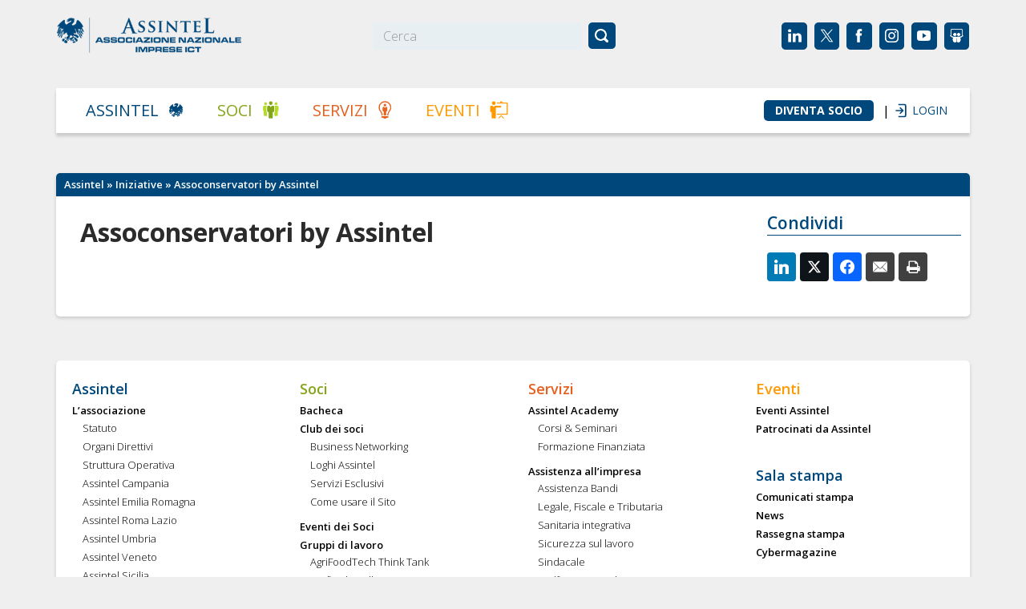

--- FILE ---
content_type: text/html; charset=UTF-8
request_url: https://www.assintel.it/iniziative/assoconservatori-accreditati/
body_size: 20665
content:
<!DOCTYPE html>
<!--[if IE 6]>
<html id="ie6" lang="it-IT">
<![endif]-->
<!--[if IE 7]>
<html id="ie7" lang="it-IT">
<![endif]-->
<!--[if IE 8]>
<html id="ie8" lang="it-IT">
<![endif]-->
<!--[if !(IE 6) | !(IE 7) | !(IE 8)  ]><!-->
<html lang="it-IT">
<!--<![endif]-->
<head>
<meta charset="UTF-8" />

<title>Assoconservatori by Assintel - Assintel</title>

<link rel="profile" href="http://gmpg.org/xfn/11" />

<meta name="viewport" content="width=device-width, initial-scale=1.0" />

<meta name='robots' content='index, follow, max-image-preview:large, max-snippet:-1, max-video-preview:-1' />

	<!-- This site is optimized with the Yoast SEO plugin v22.7 - https://yoast.com/wordpress/plugins/seo/ -->
	<link rel="canonical" href="https://www.assintel.it/iniziative/assoconservatori-accreditati/" />
	<meta property="og:locale" content="it_IT" />
	<meta property="og:type" content="article" />
	<meta property="og:title" content="Assoconservatori by Assintel - Assintel" />
	<meta property="og:url" content="https://www.assintel.it/iniziative/assoconservatori-accreditati/" />
	<meta property="og:site_name" content="Assintel" />
	<meta property="article:modified_time" content="2023-02-28T11:21:07+00:00" />
	<meta property="og:image" content="https://www.assintel.it/wp-content/uploads/2021/03/assoconservatori.png" />
	<meta property="og:image:width" content="521" />
	<meta property="og:image:height" content="314" />
	<meta property="og:image:type" content="image/png" />
	<script type="application/ld+json" class="yoast-schema-graph">{"@context":"https://schema.org","@graph":[{"@type":"WebPage","@id":"https://www.assintel.it/iniziative/assoconservatori-accreditati/","url":"https://www.assintel.it/iniziative/assoconservatori-accreditati/","name":"Assoconservatori by Assintel - Assintel","isPartOf":{"@id":"https://www.assintel.it/#website"},"primaryImageOfPage":{"@id":"https://www.assintel.it/iniziative/assoconservatori-accreditati/#primaryimage"},"image":{"@id":"https://www.assintel.it/iniziative/assoconservatori-accreditati/#primaryimage"},"thumbnailUrl":"https://www.assintel.it/wp-content/uploads/2021/03/assoconservatori.png","datePublished":"2021-03-16T15:58:01+00:00","dateModified":"2023-02-28T11:21:07+00:00","breadcrumb":{"@id":"https://www.assintel.it/iniziative/assoconservatori-accreditati/#breadcrumb"},"inLanguage":"it-IT","potentialAction":[{"@type":"ReadAction","target":["https://www.assintel.it/iniziative/assoconservatori-accreditati/"]}]},{"@type":"ImageObject","inLanguage":"it-IT","@id":"https://www.assintel.it/iniziative/assoconservatori-accreditati/#primaryimage","url":"https://www.assintel.it/wp-content/uploads/2021/03/assoconservatori.png","contentUrl":"https://www.assintel.it/wp-content/uploads/2021/03/assoconservatori.png","width":521,"height":314},{"@type":"BreadcrumbList","@id":"https://www.assintel.it/iniziative/assoconservatori-accreditati/#breadcrumb","itemListElement":[{"@type":"ListItem","position":1,"name":"Iniziative","item":"https://www.assintel.it/iniziative/"},{"@type":"ListItem","position":2,"name":"Assoconservatori by Assintel"}]},{"@type":"WebSite","@id":"https://www.assintel.it/#website","url":"https://www.assintel.it/","name":"Assintel","description":"Associazione nazionale imprese ICT","publisher":{"@id":"https://www.assintel.it/#organization"},"potentialAction":[{"@type":"SearchAction","target":{"@type":"EntryPoint","urlTemplate":"https://www.assintel.it/?s={search_term_string}"},"query-input":"required name=search_term_string"}],"inLanguage":"it-IT"},{"@type":"Organization","@id":"https://www.assintel.it/#organization","name":"Assintel","url":"https://www.assintel.it/","logo":{"@type":"ImageObject","inLanguage":"it-IT","@id":"https://www.assintel.it/#/schema/logo/image/","url":"https://www.assintel.it/wp-content/uploads/2012/10/assintel.jpg","contentUrl":"https://www.assintel.it/wp-content/uploads/2012/10/assintel.jpg","width":"230","height":"160","caption":"Assintel"},"image":{"@id":"https://www.assintel.it/#/schema/logo/image/"},"sameAs":["https://x.com/Assintel","https://www.linkedin.com/company/assintel/"]}]}</script>
	<!-- / Yoast SEO plugin. -->


<link rel='dns-prefetch' href='//embeds.iubenda.com' />
<link rel='dns-prefetch' href='//platform.twitter.com' />
<link rel='dns-prefetch' href='//platform.linkedin.com' />
<link rel='dns-prefetch' href='//www.googletagmanager.com' />
<link rel='dns-prefetch' href='//ajax.googleapis.com' />
<link rel="alternate" type="application/rss+xml" title="Assintel &raquo; Feed" href="https://www.assintel.it/feed/" />
<link rel="alternate" type="application/rss+xml" title="Assintel &raquo; Feed dei commenti" href="https://www.assintel.it/comments/feed/" />
<script type="text/javascript">
/* <![CDATA[ */
window._wpemojiSettings = {"baseUrl":"https:\/\/s.w.org\/images\/core\/emoji\/15.0.3\/72x72\/","ext":".png","svgUrl":"https:\/\/s.w.org\/images\/core\/emoji\/15.0.3\/svg\/","svgExt":".svg","source":{"concatemoji":"https:\/\/www.assintel.it\/wp-includes\/js\/wp-emoji-release.min.js?ver=54a4e4f28658ccdf492e54e72888cdbd"}};
/*! This file is auto-generated */
!function(i,n){var o,s,e;function c(e){try{var t={supportTests:e,timestamp:(new Date).valueOf()};sessionStorage.setItem(o,JSON.stringify(t))}catch(e){}}function p(e,t,n){e.clearRect(0,0,e.canvas.width,e.canvas.height),e.fillText(t,0,0);var t=new Uint32Array(e.getImageData(0,0,e.canvas.width,e.canvas.height).data),r=(e.clearRect(0,0,e.canvas.width,e.canvas.height),e.fillText(n,0,0),new Uint32Array(e.getImageData(0,0,e.canvas.width,e.canvas.height).data));return t.every(function(e,t){return e===r[t]})}function u(e,t,n){switch(t){case"flag":return n(e,"\ud83c\udff3\ufe0f\u200d\u26a7\ufe0f","\ud83c\udff3\ufe0f\u200b\u26a7\ufe0f")?!1:!n(e,"\ud83c\uddfa\ud83c\uddf3","\ud83c\uddfa\u200b\ud83c\uddf3")&&!n(e,"\ud83c\udff4\udb40\udc67\udb40\udc62\udb40\udc65\udb40\udc6e\udb40\udc67\udb40\udc7f","\ud83c\udff4\u200b\udb40\udc67\u200b\udb40\udc62\u200b\udb40\udc65\u200b\udb40\udc6e\u200b\udb40\udc67\u200b\udb40\udc7f");case"emoji":return!n(e,"\ud83d\udc26\u200d\u2b1b","\ud83d\udc26\u200b\u2b1b")}return!1}function f(e,t,n){var r="undefined"!=typeof WorkerGlobalScope&&self instanceof WorkerGlobalScope?new OffscreenCanvas(300,150):i.createElement("canvas"),a=r.getContext("2d",{willReadFrequently:!0}),o=(a.textBaseline="top",a.font="600 32px Arial",{});return e.forEach(function(e){o[e]=t(a,e,n)}),o}function t(e){var t=i.createElement("script");t.src=e,t.defer=!0,i.head.appendChild(t)}"undefined"!=typeof Promise&&(o="wpEmojiSettingsSupports",s=["flag","emoji"],n.supports={everything:!0,everythingExceptFlag:!0},e=new Promise(function(e){i.addEventListener("DOMContentLoaded",e,{once:!0})}),new Promise(function(t){var n=function(){try{var e=JSON.parse(sessionStorage.getItem(o));if("object"==typeof e&&"number"==typeof e.timestamp&&(new Date).valueOf()<e.timestamp+604800&&"object"==typeof e.supportTests)return e.supportTests}catch(e){}return null}();if(!n){if("undefined"!=typeof Worker&&"undefined"!=typeof OffscreenCanvas&&"undefined"!=typeof URL&&URL.createObjectURL&&"undefined"!=typeof Blob)try{var e="postMessage("+f.toString()+"("+[JSON.stringify(s),u.toString(),p.toString()].join(",")+"));",r=new Blob([e],{type:"text/javascript"}),a=new Worker(URL.createObjectURL(r),{name:"wpTestEmojiSupports"});return void(a.onmessage=function(e){c(n=e.data),a.terminate(),t(n)})}catch(e){}c(n=f(s,u,p))}t(n)}).then(function(e){for(var t in e)n.supports[t]=e[t],n.supports.everything=n.supports.everything&&n.supports[t],"flag"!==t&&(n.supports.everythingExceptFlag=n.supports.everythingExceptFlag&&n.supports[t]);n.supports.everythingExceptFlag=n.supports.everythingExceptFlag&&!n.supports.flag,n.DOMReady=!1,n.readyCallback=function(){n.DOMReady=!0}}).then(function(){return e}).then(function(){var e;n.supports.everything||(n.readyCallback(),(e=n.source||{}).concatemoji?t(e.concatemoji):e.wpemoji&&e.twemoji&&(t(e.twemoji),t(e.wpemoji)))}))}((window,document),window._wpemojiSettings);
/* ]]> */
</script>
<style id='wp-emoji-styles-inline-css' type='text/css'>

	img.wp-smiley, img.emoji {
		display: inline !important;
		border: none !important;
		box-shadow: none !important;
		height: 1em !important;
		width: 1em !important;
		margin: 0 0.07em !important;
		vertical-align: -0.1em !important;
		background: none !important;
		padding: 0 !important;
	}
</style>
<style id='bp-login-form-style-inline-css' type='text/css'>
.widget_bp_core_login_widget .bp-login-widget-user-avatar{float:left}.widget_bp_core_login_widget .bp-login-widget-user-links{margin-left:70px}#bp-login-widget-form label{display:block;font-weight:600;margin:15px 0 5px;width:auto}#bp-login-widget-form input[type=password],#bp-login-widget-form input[type=text]{background-color:#fafafa;border:1px solid #d6d6d6;border-radius:0;font:inherit;font-size:100%;padding:.5em;width:100%}#bp-login-widget-form .bp-login-widget-register-link,#bp-login-widget-form .login-submit{display:inline;width:-moz-fit-content;width:fit-content}#bp-login-widget-form .bp-login-widget-register-link{margin-left:1em}#bp-login-widget-form .bp-login-widget-register-link a{filter:invert(1)}#bp-login-widget-form .bp-login-widget-pwd-link{font-size:80%}

</style>
<style id='bp-member-style-inline-css' type='text/css'>
[data-type="bp/member"] input.components-placeholder__input{border:1px solid #757575;border-radius:2px;flex:1 1 auto;padding:6px 8px}.bp-block-member{position:relative}.bp-block-member .member-content{display:flex}.bp-block-member .user-nicename{display:block}.bp-block-member .user-nicename a{border:none;color:currentColor;text-decoration:none}.bp-block-member .bp-profile-button{width:100%}.bp-block-member .bp-profile-button a.button{bottom:10px;display:inline-block;margin:18px 0 0;position:absolute;right:0}.bp-block-member.has-cover .item-header-avatar,.bp-block-member.has-cover .member-content,.bp-block-member.has-cover .member-description{z-index:2}.bp-block-member.has-cover .member-content,.bp-block-member.has-cover .member-description{padding-top:75px}.bp-block-member.has-cover .bp-member-cover-image{background-color:#c5c5c5;background-position:top;background-repeat:no-repeat;background-size:cover;border:0;display:block;height:150px;left:0;margin:0;padding:0;position:absolute;top:0;width:100%;z-index:1}.bp-block-member img.avatar{height:auto;width:auto}.bp-block-member.avatar-none .item-header-avatar{display:none}.bp-block-member.avatar-none.has-cover{min-height:200px}.bp-block-member.avatar-full{min-height:150px}.bp-block-member.avatar-full .item-header-avatar{width:180px}.bp-block-member.avatar-thumb .member-content{align-items:center;min-height:50px}.bp-block-member.avatar-thumb .item-header-avatar{width:70px}.bp-block-member.avatar-full.has-cover{min-height:300px}.bp-block-member.avatar-full.has-cover .item-header-avatar{width:200px}.bp-block-member.avatar-full.has-cover img.avatar{background:hsla(0,0%,100%,.8);border:2px solid #fff;margin-left:20px}.bp-block-member.avatar-thumb.has-cover .item-header-avatar{padding-top:75px}.entry .entry-content .bp-block-member .user-nicename a{border:none;color:currentColor;text-decoration:none}

</style>
<style id='bp-members-style-inline-css' type='text/css'>
[data-type="bp/members"] .components-placeholder.is-appender{min-height:0}[data-type="bp/members"] .components-placeholder.is-appender .components-placeholder__label:empty{display:none}[data-type="bp/members"] .components-placeholder input.components-placeholder__input{border:1px solid #757575;border-radius:2px;flex:1 1 auto;padding:6px 8px}[data-type="bp/members"].avatar-none .member-description{width:calc(100% - 44px)}[data-type="bp/members"].avatar-full .member-description{width:calc(100% - 224px)}[data-type="bp/members"].avatar-thumb .member-description{width:calc(100% - 114px)}[data-type="bp/members"] .member-content{position:relative}[data-type="bp/members"] .member-content .is-right{position:absolute;right:2px;top:2px}[data-type="bp/members"] .columns-2 .member-content .member-description,[data-type="bp/members"] .columns-3 .member-content .member-description,[data-type="bp/members"] .columns-4 .member-content .member-description{padding-left:44px;width:calc(100% - 44px)}[data-type="bp/members"] .columns-3 .is-right{right:-10px}[data-type="bp/members"] .columns-4 .is-right{right:-50px}.bp-block-members.is-grid{display:flex;flex-wrap:wrap;padding:0}.bp-block-members.is-grid .member-content{margin:0 1.25em 1.25em 0;width:100%}@media(min-width:600px){.bp-block-members.columns-2 .member-content{width:calc(50% - .625em)}.bp-block-members.columns-2 .member-content:nth-child(2n){margin-right:0}.bp-block-members.columns-3 .member-content{width:calc(33.33333% - .83333em)}.bp-block-members.columns-3 .member-content:nth-child(3n){margin-right:0}.bp-block-members.columns-4 .member-content{width:calc(25% - .9375em)}.bp-block-members.columns-4 .member-content:nth-child(4n){margin-right:0}}.bp-block-members .member-content{display:flex;flex-direction:column;padding-bottom:1em;text-align:center}.bp-block-members .member-content .item-header-avatar,.bp-block-members .member-content .member-description{width:100%}.bp-block-members .member-content .item-header-avatar{margin:0 auto}.bp-block-members .member-content .item-header-avatar img.avatar{display:inline-block}@media(min-width:600px){.bp-block-members .member-content{flex-direction:row;text-align:left}.bp-block-members .member-content .item-header-avatar,.bp-block-members .member-content .member-description{width:auto}.bp-block-members .member-content .item-header-avatar{margin:0}}.bp-block-members .member-content .user-nicename{display:block}.bp-block-members .member-content .user-nicename a{border:none;color:currentColor;text-decoration:none}.bp-block-members .member-content time{color:#767676;display:block;font-size:80%}.bp-block-members.avatar-none .item-header-avatar{display:none}.bp-block-members.avatar-full{min-height:190px}.bp-block-members.avatar-full .item-header-avatar{width:180px}.bp-block-members.avatar-thumb .member-content{min-height:80px}.bp-block-members.avatar-thumb .item-header-avatar{width:70px}.bp-block-members.columns-2 .member-content,.bp-block-members.columns-3 .member-content,.bp-block-members.columns-4 .member-content{display:block;text-align:center}.bp-block-members.columns-2 .member-content .item-header-avatar,.bp-block-members.columns-3 .member-content .item-header-avatar,.bp-block-members.columns-4 .member-content .item-header-avatar{margin:0 auto}.bp-block-members img.avatar{height:auto;max-width:-moz-fit-content;max-width:fit-content;width:auto}.bp-block-members .member-content.has-activity{align-items:center}.bp-block-members .member-content.has-activity .item-header-avatar{padding-right:1em}.bp-block-members .member-content.has-activity .wp-block-quote{margin-bottom:0;text-align:left}.bp-block-members .member-content.has-activity .wp-block-quote cite a,.entry .entry-content .bp-block-members .user-nicename a{border:none;color:currentColor;text-decoration:none}

</style>
<style id='bp-dynamic-members-style-inline-css' type='text/css'>
.bp-dynamic-block-container .item-options{font-size:.5em;margin:0 0 1em;padding:1em 0}.bp-dynamic-block-container .item-options a.selected{font-weight:600}.bp-dynamic-block-container ul.item-list{list-style:none;margin:1em 0;padding-left:0}.bp-dynamic-block-container ul.item-list li{margin-bottom:1em}.bp-dynamic-block-container ul.item-list li:after,.bp-dynamic-block-container ul.item-list li:before{content:" ";display:table}.bp-dynamic-block-container ul.item-list li:after{clear:both}.bp-dynamic-block-container ul.item-list li .item-avatar{float:left;width:60px}.bp-dynamic-block-container ul.item-list li .item{margin-left:70px}

</style>
<style id='bp-online-members-style-inline-css' type='text/css'>
.widget_bp_core_whos_online_widget .avatar-block,[data-type="bp/online-members"] .avatar-block{display:flex;flex-flow:row wrap}.widget_bp_core_whos_online_widget .avatar-block img,[data-type="bp/online-members"] .avatar-block img{margin:.5em}

</style>
<style id='bp-active-members-style-inline-css' type='text/css'>
.widget_bp_core_recently_active_widget .avatar-block,[data-type="bp/active-members"] .avatar-block{display:flex;flex-flow:row wrap}.widget_bp_core_recently_active_widget .avatar-block img,[data-type="bp/active-members"] .avatar-block img{margin:.5em}

</style>
<style id='js-archive-list-archive-widget-style-inline-css' type='text/css'>
/*!***************************************************************************************************************************************************************************************************************************************!*\
  !*** css ./node_modules/css-loader/dist/cjs.js??ruleSet[1].rules[4].use[1]!./node_modules/postcss-loader/dist/cjs.js??ruleSet[1].rules[4].use[2]!./node_modules/sass-loader/dist/cjs.js??ruleSet[1].rules[4].use[3]!./src/style.scss ***!
  \***************************************************************************************************************************************************************************************************************************************/
@charset "UTF-8";
/**
 * The following styles get applied both on the front of your site
 * and in the editor.
 *
 * Replace them with your own styles or remove the file completely.
 */
.js-archive-list a,
.js-archive-list a:focus,
.js-archive-list a:hover {
  text-decoration: none;
}
.js-archive-list .loading {
  display: inline-block;
  padding-left: 5px;
  vertical-align: middle;
  width: 25px;
}

.jal-hide {
  display: none;
}

.widget_jaw_widget ul.jaw_widget,
ul.jaw_widget ul,
body .wp-block-js-archive-list-archive-widget ul.jaw_widget,
body .wp-block-js-archive-list-archive-widget ul.jaw_widget ul,
body ul.jaw_widget {
  list-style: none;
  margin-left: 0;
  padding-left: 0;
}

.widget_jaw_widget ul.jaw_widget li,
.wp-block-js-archive-list-archive-widget ul.jaw_widget li,
.jaw_widget ul li {
  padding-left: 1rem;
  list-style: none;
}
.widget_jaw_widget ul.jaw_widget li::before,
.wp-block-js-archive-list-archive-widget ul.jaw_widget li::before,
.jaw_widget ul li::before {
  content: "";
}
.widget_jaw_widget ul.jaw_widget li .post-date,
.wp-block-js-archive-list-archive-widget ul.jaw_widget li .post-date,
.jaw_widget ul li .post-date {
  padding-left: 5px;
}
.widget_jaw_widget ul.jaw_widget li .post-date::before,
.wp-block-js-archive-list-archive-widget ul.jaw_widget li .post-date::before,
.jaw_widget ul li .post-date::before {
  content: "—";
  padding-right: 5px;
}

/** Bullet's padding **/
.jaw_symbol {
  margin-right: 0.5rem;
}

/*# sourceMappingURL=style-index.css.map*/
</style>
<link rel='stylesheet' id='contact-form-7-css' href='https://www.assintel.it/wp-content/plugins/contact-form-7/includes/css/styles.css?ver=5.9.8' type='text/css' media='all' />
<link rel='stylesheet' id='events-manager-css' href='https://www.assintel.it/wp-content/plugins/events-manager/includes/css/events_manager.css?ver=5.99912' type='text/css' media='all' />
<link rel='stylesheet' id='events-manager-pro-css' href='https://www.assintel.it/wp-content/plugins/events-manager-pro/includes/css/events-manager-pro.css?ver=2.7' type='text/css' media='all' />
<link rel='stylesheet' id='page-list-style-css' href='https://www.assintel.it/wp-content/plugins/page-list/css/page-list.css?ver=5.7' type='text/css' media='all' />
<link rel='stylesheet' id='sr7css-css' href='//www.assintel.it/wp-content/plugins/revslider/public/css/sr7.css?ver=6.7.25' type='text/css' media='all' />
<link rel='stylesheet' id='bp-css' href='https://www.assintel.it/wp-content/plugins/bp-template-pack/bp.css?ver=20110918' type='text/css' media='all' />
<link rel='stylesheet' id='easy-social-share-buttons-css' href='https://www.assintel.it/wp-content/plugins/easy-social-share-buttons3/assets/css/easy-social-share-buttons.min.css?ver=10.5' type='text/css' media='all' />
<style id='easy-social-share-buttons-inline-css' type='text/css'>
@media (max-width: 768px){.essb-mobile-sharebar, .essb-mobile-sharepoint, .essb-mobile-sharebottom, .essb-mobile-sharebottom .essb_links, .essb-mobile-sharebar-window .essb_links, .essb-mobile-sharepoint .essb_links{display:block;}.essb-mobile-sharebar .essb_native_buttons, .essb-mobile-sharepoint .essb_native_buttons, .essb-mobile-sharebottom .essb_native_buttons, .essb-mobile-sharebottom .essb_native_item, .essb-mobile-sharebar-window .essb_native_item, .essb-mobile-sharepoint .essb_native_item{display:none;}}@media (min-width: 768px){.essb-mobile-sharebar, .essb-mobile-sharepoint, .essb-mobile-sharebottom{display:none;}}
</style>
<link rel='stylesheet' id='cmdm-common-css-css' href='https://www.assintel.it/wp-content/plugins/cm-download-manager-pro/views/resources/css/common.css?ver=4.7.2' type='text/css' media='all' />
<style id='cmdm-common-css-inline-css' type='text/css'>

            .CMDM:not(:has(.CMDM-app)):not(.CMDM .CMDM), .CMDM .CMDM-app, .cmdm-widget-index:not(.CMDM .cmdm-widget-index), .cmdm-files-list-widget {max-width: 70% !important;}
        
</style>
<link rel='stylesheet' id='cmdm-fancybox-css' href='https://www.assintel.it/wp-content/plugins/cm-download-manager-pro/views/resources/fancybox/jquery.fancybox.min.css?ver=4.7.2' type='text/css' media='all' />
<link rel='stylesheet' id='cmdm-app-css' href='https://www.assintel.it/wp-content/plugins/cm-download-manager-pro/views/frontend/resources/app.css?ver=4.7.2' type='text/css' media='all' />
<link rel='stylesheet' id='dashicons-css' href='https://www.assintel.it/wp-includes/css/dashicons.min.css?ver=54a4e4f28658ccdf492e54e72888cdbd' type='text/css' media='all' />
<link rel='stylesheet' id='jquery-style-css' href='https://ajax.googleapis.com/ajax/libs/jqueryui/1.8.2/themes/smoothness/jquery-ui.css?ver=54a4e4f28658ccdf492e54e72888cdbd' type='text/css' media='all' />
<link rel='stylesheet' id='cmdm-custom-css' href='https://www.assintel.it/wp-content/themes/assintel/CMDM/resources/app.css?ver=4.7.2' type='text/css' media='all' />
<link rel='stylesheet' id='assintel-admin-style-css' href='https://www.assintel.it/wp-content/themes/assintel/admin_style.css?ver=1768521039' type='text/css' media='all' />
<link rel='stylesheet' id='ws-plugin--s2member-css' href='https://www.assintel.it/wp-content/plugins/s2member/s2member-o.php?ws_plugin__s2member_css=1&#038;qcABC=1&#038;ver=250701-662872910' type='text/css' media='all' />
<script  type="text/javascript" src="//embeds.iubenda.com/widgets/8558e704-6db6-11ee-8bfc-5ad8d8c564c0.js" class=" _iub_cs_skip" type="text/javascript" src="//embeds.iubenda.com/widgets/8558e704-6db6-11ee-8bfc-5ad8d8c564c0.js?ver=3.12.4" id="iubenda-head-scripts-0-js"></script>
<script type="text/javascript" src="https://www.assintel.it/wp-includes/js/dist/vendor/wp-polyfill-inert.min.js?ver=3.1.2" id="wp-polyfill-inert-js"></script>
<script type="text/javascript" src="https://www.assintel.it/wp-includes/js/dist/vendor/regenerator-runtime.min.js?ver=0.14.0" id="regenerator-runtime-js"></script>
<script type="text/javascript" src="https://www.assintel.it/wp-includes/js/dist/vendor/wp-polyfill.min.js?ver=3.15.0" id="wp-polyfill-js"></script>
<script type="text/javascript" src="https://www.assintel.it/wp-includes/js/dist/hooks.min.js?ver=2810c76e705dd1a53b18" id="wp-hooks-js"></script>
<script type="text/javascript" src="https://www.assintel.it/wp-includes/js/dist/i18n.min.js?ver=5e580eb46a90c2b997e6" id="wp-i18n-js"></script>
<script type="text/javascript" id="wp-i18n-js-after">
/* <![CDATA[ */
wp.i18n.setLocaleData( { 'text direction\u0004ltr': [ 'ltr' ] } );
/* ]]> */
</script>
<script type="text/javascript" src="https://www.assintel.it/wp-includes/js/jquery/jquery.min.js?ver=3.7.1" id="jquery-core-js"></script>
<script type="text/javascript" src="https://www.assintel.it/wp-includes/js/jquery/jquery-migrate.min.js?ver=3.4.1" id="jquery-migrate-js"></script>
<script type="text/javascript" src="https://www.assintel.it/wp-includes/js/jquery/ui/core.min.js?ver=1.13.2" id="jquery-ui-core-js"></script>
<script type="text/javascript" src="https://www.assintel.it/wp-includes/js/jquery/ui/mouse.min.js?ver=1.13.2" id="jquery-ui-mouse-js"></script>
<script type="text/javascript" src="https://www.assintel.it/wp-includes/js/jquery/ui/sortable.min.js?ver=1.13.2" id="jquery-ui-sortable-js"></script>
<script type="text/javascript" src="https://www.assintel.it/wp-includes/js/jquery/ui/datepicker.min.js?ver=1.13.2" id="jquery-ui-datepicker-js"></script>
<script type="text/javascript" id="jquery-ui-datepicker-js-after">
/* <![CDATA[ */
jQuery(function(jQuery){jQuery.datepicker.setDefaults({"closeText":"Chiudi","currentText":"Oggi","monthNames":["Gennaio","Febbraio","Marzo","Aprile","Maggio","Giugno","Luglio","Agosto","Settembre","Ottobre","Novembre","Dicembre"],"monthNamesShort":["Gen","Feb","Mar","Apr","Mag","Giu","Lug","Ago","Set","Ott","Nov","Dic"],"nextText":"Prossimo","prevText":"Precedente","dayNames":["domenica","luned\u00ec","marted\u00ec","mercoled\u00ec","gioved\u00ec","venerd\u00ec","sabato"],"dayNamesShort":["Dom","Lun","Mar","Mer","Gio","Ven","Sab"],"dayNamesMin":["D","L","M","M","G","V","S"],"dateFormat":"dd\/mm\/yy","firstDay":1,"isRTL":false});});
/* ]]> */
</script>
<script type="text/javascript" src="https://www.assintel.it/wp-includes/js/jquery/ui/menu.min.js?ver=1.13.2" id="jquery-ui-menu-js"></script>
<script type="text/javascript" src="https://www.assintel.it/wp-includes/js/dist/dom-ready.min.js?ver=f77871ff7694fffea381" id="wp-dom-ready-js"></script>
<script type="text/javascript" id="wp-a11y-js-translations">
/* <![CDATA[ */
( function( domain, translations ) {
	var localeData = translations.locale_data[ domain ] || translations.locale_data.messages;
	localeData[""].domain = domain;
	wp.i18n.setLocaleData( localeData, domain );
} )( "default", {"translation-revision-date":"2025-03-06 17:00:52+0000","generator":"GlotPress\/4.0.1","domain":"messages","locale_data":{"messages":{"":{"domain":"messages","plural-forms":"nplurals=2; plural=n != 1;","lang":"it"},"Notifications":["Notifiche"]}},"comment":{"reference":"wp-includes\/js\/dist\/a11y.js"}} );
/* ]]> */
</script>
<script type="text/javascript" src="https://www.assintel.it/wp-includes/js/dist/a11y.min.js?ver=d90eebea464f6c09bfd5" id="wp-a11y-js"></script>
<script type="text/javascript" src="https://www.assintel.it/wp-includes/js/jquery/ui/autocomplete.min.js?ver=1.13.2" id="jquery-ui-autocomplete-js"></script>
<script type="text/javascript" src="https://www.assintel.it/wp-includes/js/jquery/ui/resizable.min.js?ver=1.13.2" id="jquery-ui-resizable-js"></script>
<script type="text/javascript" src="https://www.assintel.it/wp-includes/js/jquery/ui/draggable.min.js?ver=1.13.2" id="jquery-ui-draggable-js"></script>
<script type="text/javascript" src="https://www.assintel.it/wp-includes/js/jquery/ui/controlgroup.min.js?ver=1.13.2" id="jquery-ui-controlgroup-js"></script>
<script type="text/javascript" src="https://www.assintel.it/wp-includes/js/jquery/ui/checkboxradio.min.js?ver=1.13.2" id="jquery-ui-checkboxradio-js"></script>
<script type="text/javascript" src="https://www.assintel.it/wp-includes/js/jquery/ui/button.min.js?ver=1.13.2" id="jquery-ui-button-js"></script>
<script type="text/javascript" src="https://www.assintel.it/wp-includes/js/jquery/ui/dialog.min.js?ver=1.13.2" id="jquery-ui-dialog-js"></script>
<script type="text/javascript" id="events-manager-js-extra">
/* <![CDATA[ */
var EM = {"ajaxurl":"https:\/\/www.assintel.it\/wp-admin\/admin-ajax.php","locationajaxurl":"https:\/\/www.assintel.it\/wp-admin\/admin-ajax.php?action=locations_search","firstDay":"1","locale":"it","dateFormat":"dd\/mm\/yy","ui_css":"https:\/\/www.assintel.it\/wp-content\/plugins\/events-manager\/includes\/css\/jquery-ui.min.css","show24hours":"1","is_ssl":"1","google_maps_api":"AIzaSyC8Iw9qTpXLwLUYeYBEtCpq_1XrebEtQxw","bookingInProgress":"Per favore attendi che la prenotazione venga elaborata.","tickets_save":"Salvare biglietto","bookingajaxurl":"https:\/\/www.assintel.it\/wp-admin\/admin-ajax.php","bookings_export_save":"Prenotazioni Export","bookings_settings_save":"Salva le impostazioni","booking_delete":"Sei sicuro di voler cancellare?","booking_offset":"30","bb_full":"Sold Out","bb_book":"Prenota ora","bb_booking":"Prenotazione in corso ...","bb_booked":"Prenotazione inviata","bb_error":"Errore durante la prenotazione. Riprovo?","bb_cancel":"Annullare","bb_canceling":"Cancellazione...","bb_cancelled":"Cancellato","bb_cancel_error":"Errore durante la cancellazione. Riprovo?","txt_search":"Cerca","txt_searching":"Ricerca in corso...","txt_loading":"Caricamento in corso ...","cache":""};
/* ]]> */
</script>
<script type="text/javascript" src="https://www.assintel.it/wp-content/plugins/events-manager/includes/js/events-manager.js?ver=5.99912" id="events-manager-js"></script>
<script type="text/javascript" src="https://www.assintel.it/wp-content/plugins/events-manager-pro/includes/js/events-manager-pro.js?ver=2.7" id="events-manager-pro-js"></script>
<script type="text/javascript" src="//www.assintel.it/wp-content/plugins/revslider/public/js/libs/tptools.js?ver=6.7.25" id="tp-tools-js" async="async" data-wp-strategy="async"></script>
<script type="text/javascript" src="//www.assintel.it/wp-content/plugins/revslider/public/js/sr7.js?ver=6.7.25" id="sr7-js" async="async" data-wp-strategy="async"></script>
<script type="text/javascript" src="https://www.assintel.it/wp-content/themes/assintel/js/bp_global.js?ver=54a4e4f28658ccdf492e54e72888cdbd" id="dtheme-ajax-js-js"></script>
<script type="text/javascript" src="https://www.assintel.it/wp-content/themes/assintel/scripts/burger-menu-script.js?ver=54a4e4f28658ccdf492e54e72888cdbd" id="burger-menu-script-js"></script>

<!-- Google tag (gtag.js) snippet added by Site Kit -->
<!-- Snippet Google Analytics aggiunto da Site Kit -->
<script type="text/javascript" src="https://www.googletagmanager.com/gtag/js?id=G-BN84FK867J" id="google_gtagjs-js" async></script>
<script type="text/javascript" id="google_gtagjs-js-after">
/* <![CDATA[ */
window.dataLayer = window.dataLayer || [];function gtag(){dataLayer.push(arguments);}
gtag("set","linker",{"domains":["www.assintel.it"]});
gtag("js", new Date());
gtag("set", "developer_id.dZTNiMT", true);
gtag("config", "G-BN84FK867J");
/* ]]> */
</script>
<script type="text/javascript" src="https://www.assintel.it/wp-content/themes/assintel/js/xprofile-image.js?ver=54a4e4f28658ccdf492e54e72888cdbd" id="bpd-js-js"></script>
<script type="text/javascript" src="https://www.assintel.it/wp-content/themes/assintel/js/custom_post_types.js?ver=54a4e4f28658ccdf492e54e72888cdbd" id="cpt-js-js"></script>
<script></script><link rel="https://api.w.org/" href="https://www.assintel.it/wp-json/" /><link rel="EditURI" type="application/rsd+xml" title="RSD" href="https://www.assintel.it/xmlrpc.php?rsd" />

<link rel='shortlink' href='https://www.assintel.it/?p=2378371' />
<link rel="alternate" type="application/json+oembed" href="https://www.assintel.it/wp-json/oembed/1.0/embed?url=https%3A%2F%2Fwww.assintel.it%2Finiziative%2Fassoconservatori-accreditati%2F" />
<link rel="alternate" type="text/xml+oembed" href="https://www.assintel.it/wp-json/oembed/1.0/embed?url=https%3A%2F%2Fwww.assintel.it%2Finiziative%2Fassoconservatori-accreditati%2F&#038;format=xml" />

	<script type="text/javascript">var ajaxurl = 'https://www.assintel.it/wp-admin/admin-ajax.php';</script>

<meta name="generator" content="Site Kit by Google 1.170.0" />		<style type="text/css">
			.em-coupon-code { width:150px; }
			#em-coupon-loading { display:inline-block; width:16px; height: 16px; margin-left:4px; background:url(https://www.assintel.it/wp-content/plugins/events-manager-pro/includes/images/spinner.gif)}
			.em-coupon-message { display:inline-block; margin:5px 0px 0px 105px; text-indent:22px; }
			.em-coupon-success { color:green; background:url(https://www.assintel.it/wp-content/plugins/events-manager-pro/includes/images/success.png) 0px 0px no-repeat }
			.em-coupon-error { color:red; background:url(https://www.assintel.it/wp-content/plugins/events-manager-pro/includes/images/error.png) 0px 0px no-repeat }
			.em-cart-coupons-form .em-coupon-message{ margin:5px 0px 0px 0px; }
			#em-coupon-loading { margin-right:4px; }	
		</style>
		<!--<pre>--><style type="text/css">/* CMDM Custom CSS goes here */</style>
<!--</pre>--><meta name="generator" content="Powered by WPBakery Page Builder - drag and drop page builder for WordPress."/>
<link rel="preconnect" href="https://fonts.googleapis.com">
<link rel="preconnect" href="https://fonts.gstatic.com/" crossorigin>
<meta name="generator" content="Powered by Slider Revolution 6.7.25 - responsive, Mobile-Friendly Slider Plugin for WordPress with comfortable drag and drop interface." />
<script>
	window._tpt			??= {};
	window.SR7			??= {};
	_tpt.R				??= {};
	_tpt.R.fonts		??= {};
	_tpt.R.fonts.customFonts??= {};
	SR7.devMode			=  false;
	SR7.F 				??= {};
	SR7.G				??= {};
	SR7.LIB				??= {};
	SR7.E				??= {};
	SR7.E.gAddons		??= {};
	SR7.E.php 			??= {};
	SR7.E.nonce			= '678a63b7db';
	SR7.E.ajaxurl		= 'https://www.assintel.it/wp-admin/admin-ajax.php';
	SR7.E.resturl		= 'https://www.assintel.it/wp-json/';
	SR7.E.slug_path		= 'revslider/revslider.php';
	SR7.E.slug			= 'revslider';
	SR7.E.plugin_url	= 'https://www.assintel.it/wp-content/plugins/revslider/';
	SR7.E.wp_plugin_url = 'https://www.assintel.it/wp-content/plugins/';
	SR7.E.revision		= '6.7.25';
	SR7.E.fontBaseUrl	= '';
	SR7.G.breakPoints 	= [1240,1024,778,480];
	SR7.E.modules 		= ['module','page','slide','layer','draw','animate','srtools','canvas','defaults','carousel','navigation','media','modifiers','migration'];
	SR7.E.libs 			= ['WEBGL'];
	SR7.E.css 			= ['csslp','cssbtns','cssfilters','cssnav','cssmedia'];
	SR7.E.resources		= {};
	SR7.JSON			??= {};
/*! Slider Revolution 7.0 - Page Processor */
!function(){"use strict";window.SR7??={},window._tpt??={},SR7.version="Slider Revolution 6.7.16",_tpt.getWinDim=function(t){_tpt.screenHeightWithUrlBar??=window.innerHeight;let e=SR7.F?.modal?.visible&&SR7.M[SR7.F.module.getIdByAlias(SR7.F.modal.requested)];_tpt.scrollBar=window.innerWidth!==document.documentElement.clientWidth||e&&window.innerWidth!==e.c.module.clientWidth,_tpt.winW=window.innerWidth-(_tpt.scrollBar||"prepare"==t?_tpt.scrollBarW??_tpt.mesureScrollBar():0),_tpt.winH=window.innerHeight,_tpt.winWAll=document.documentElement.clientWidth},_tpt.getResponsiveLevel=function(t,e){SR7.M[e];return _tpt.closestGE(t,_tpt.winWAll)},_tpt.mesureScrollBar=function(){let t=document.createElement("div");return t.className="RSscrollbar-measure",t.style.width="100px",t.style.height="100px",t.style.overflow="scroll",t.style.position="absolute",t.style.top="-9999px",document.body.appendChild(t),_tpt.scrollBarW=t.offsetWidth-t.clientWidth,document.body.removeChild(t),_tpt.scrollBarW},_tpt.loadCSS=async function(t,e,s){return s?_tpt.R.fonts.required[e].status=1:(_tpt.R[e]??={},_tpt.R[e].status=1),new Promise(((n,i)=>{if(_tpt.isStylesheetLoaded(t))s?_tpt.R.fonts.required[e].status=2:_tpt.R[e].status=2,n();else{const o=document.createElement("link");o.rel="stylesheet";let l="text",r="css";o["type"]=l+"/"+r,o.href=t,o.onload=()=>{s?_tpt.R.fonts.required[e].status=2:_tpt.R[e].status=2,n()},o.onerror=()=>{s?_tpt.R.fonts.required[e].status=3:_tpt.R[e].status=3,i(new Error(`Failed to load CSS: ${t}`))},document.head.appendChild(o)}}))},_tpt.addContainer=function(t){const{tag:e="div",id:s,class:n,datas:i,textContent:o,iHTML:l}=t,r=document.createElement(e);if(s&&""!==s&&(r.id=s),n&&""!==n&&(r.className=n),i)for(const[t,e]of Object.entries(i))"style"==t?r.style.cssText=e:r.setAttribute(`data-${t}`,e);return o&&(r.textContent=o),l&&(r.innerHTML=l),r},_tpt.collector=function(){return{fragment:new DocumentFragment,add(t){var e=_tpt.addContainer(t);return this.fragment.appendChild(e),e},append(t){t.appendChild(this.fragment)}}},_tpt.isStylesheetLoaded=function(t){let e=t.split("?")[0];return Array.from(document.querySelectorAll('link[rel="stylesheet"], link[rel="preload"]')).some((t=>t.href.split("?")[0]===e))},_tpt.preloader={requests:new Map,preloaderTemplates:new Map,show:function(t,e){if(!e||!t)return;const{type:s,color:n}=e;if(s<0||"off"==s)return;const i=`preloader_${s}`;let o=this.preloaderTemplates.get(i);o||(o=this.build(s,n),this.preloaderTemplates.set(i,o)),this.requests.has(t)||this.requests.set(t,{count:0});const l=this.requests.get(t);clearTimeout(l.timer),l.count++,1===l.count&&(l.timer=setTimeout((()=>{l.preloaderClone=o.cloneNode(!0),l.anim&&l.anim.kill(),void 0!==_tpt.gsap?l.anim=_tpt.gsap.fromTo(l.preloaderClone,1,{opacity:0},{opacity:1}):l.preloaderClone.classList.add("sr7-fade-in"),t.appendChild(l.preloaderClone)}),150))},hide:function(t){if(!this.requests.has(t))return;const e=this.requests.get(t);e.count--,e.count<0&&(e.count=0),e.anim&&e.anim.kill(),0===e.count&&(clearTimeout(e.timer),e.preloaderClone&&(e.preloaderClone.classList.remove("sr7-fade-in"),e.anim=_tpt.gsap.to(e.preloaderClone,.3,{opacity:0,onComplete:function(){e.preloaderClone.remove()}})))},state:function(t){if(!this.requests.has(t))return!1;return this.requests.get(t).count>0},build:(t,e="#ffffff",s="")=>{if(t<0||"off"===t)return null;const n=parseInt(t);if(t="prlt"+n,isNaN(n))return null;if(_tpt.loadCSS(SR7.E.plugin_url+"public/css/preloaders/t"+n+".css","preloader_"+t),isNaN(n)||n<6){const i=`background-color:${e}`,o=1===n||2==n?i:"",l=3===n||4==n?i:"",r=_tpt.collector();["dot1","dot2","bounce1","bounce2","bounce3"].forEach((t=>r.add({tag:"div",class:t,datas:{style:l}})));const d=_tpt.addContainer({tag:"sr7-prl",class:`${t} ${s}`,datas:{style:o}});return r.append(d),d}{let i={};if(7===n){let t;e.startsWith("#")?(t=e.replace("#",""),t=`rgba(${parseInt(t.substring(0,2),16)}, ${parseInt(t.substring(2,4),16)}, ${parseInt(t.substring(4,6),16)}, `):e.startsWith("rgb")&&(t=e.slice(e.indexOf("(")+1,e.lastIndexOf(")")).split(",").map((t=>t.trim())),t=`rgba(${t[0]}, ${t[1]}, ${t[2]}, `),t&&(i.style=`border-top-color: ${t}0.65); border-bottom-color: ${t}0.15); border-left-color: ${t}0.65); border-right-color: ${t}0.15)`)}else 12===n&&(i.style=`background:${e}`);const o=[10,0,4,2,5,9,0,4,4,2][n-6],l=_tpt.collector(),r=l.add({tag:"div",class:"sr7-prl-inner",datas:i});Array.from({length:o}).forEach((()=>r.appendChild(l.add({tag:"span",datas:{style:`background:${e}`}}))));const d=_tpt.addContainer({tag:"sr7-prl",class:`${t} ${s}`});return l.append(d),d}}},SR7.preLoader={show:(t,e)=>{"off"!==(SR7.M[t]?.settings?.pLoader?.type??"off")&&_tpt.preloader.show(e||SR7.M[t].c.module,SR7.M[t]?.settings?.pLoader??{color:"#fff",type:10})},hide:(t,e)=>{"off"!==(SR7.M[t]?.settings?.pLoader?.type??"off")&&_tpt.preloader.hide(e||SR7.M[t].c.module)},state:(t,e)=>_tpt.preloader.state(e||SR7.M[t].c.module)},_tpt.prepareModuleHeight=function(t){window.SR7.M??={},window.SR7.M[t.id]??={},"ignore"==t.googleFont&&(SR7.E.ignoreGoogleFont=!0);let e=window.SR7.M[t.id];if(null==_tpt.scrollBarW&&_tpt.mesureScrollBar(),e.c??={},e.states??={},e.settings??={},e.settings.size??={},t.fixed&&(e.settings.fixed=!0),e.c.module=document.getElementById(t.id),e.c.adjuster=e.c.module.getElementsByTagName("sr7-adjuster")[0],e.c.content=e.c.module.getElementsByTagName("sr7-content")[0],"carousel"==t.type&&(e.c.carousel=e.c.content.getElementsByTagName("sr7-carousel")[0]),null==e.c.module||null==e.c.module)return;t.plType&&t.plColor&&(e.settings.pLoader={type:t.plType,color:t.plColor}),void 0===t.plType||"off"===t.plType||SR7.preLoader.state(t.id)&&SR7.preLoader.state(t.id,e.c.module)||SR7.preLoader.show(t.id,e.c.module),_tpt.winW||_tpt.getWinDim("prepare"),_tpt.getWinDim();let s=""+e.c.module.dataset?.modal;"modal"==s||"true"==s||"undefined"!==s&&"false"!==s||(e.settings.size.fullWidth=t.size.fullWidth,e.LEV??=_tpt.getResponsiveLevel(window.SR7.G.breakPoints,t.id),t.vpt=_tpt.fillArray(t.vpt,5),e.settings.vPort=t.vpt[e.LEV],void 0!==t.el&&"720"==t.el[4]&&t.gh[4]!==t.el[4]&&"960"==t.el[3]&&t.gh[3]!==t.el[3]&&"768"==t.el[2]&&t.gh[2]!==t.el[2]&&delete t.el,e.settings.size.height=null==t.el||null==t.el[e.LEV]||0==t.el[e.LEV]||"auto"==t.el[e.LEV]?_tpt.fillArray(t.gh,5,-1):_tpt.fillArray(t.el,5,-1),e.settings.size.width=_tpt.fillArray(t.gw,5,-1),e.settings.size.minHeight=_tpt.fillArray(t.mh??[0],5,-1),e.cacheSize={fullWidth:e.settings.size?.fullWidth,fullHeight:e.settings.size?.fullHeight},void 0!==t.off&&(t.off?.t&&(e.settings.size.m??={})&&(e.settings.size.m.t=t.off.t),t.off?.b&&(e.settings.size.m??={})&&(e.settings.size.m.b=t.off.b),t.off?.l&&(e.settings.size.p??={})&&(e.settings.size.p.l=t.off.l),t.off?.r&&(e.settings.size.p??={})&&(e.settings.size.p.r=t.off.r),e.offsetPrepared=!0),_tpt.updatePMHeight(t.id,t,!0))},_tpt.updatePMHeight=(t,e,s)=>{let n=SR7.M[t];var i=n.settings.size.fullWidth?_tpt.winW:n.c.module.parentNode.offsetWidth;i=0===i||isNaN(i)?_tpt.winW:i;let o=n.settings.size.width[n.LEV]||n.settings.size.width[n.LEV++]||n.settings.size.width[n.LEV--]||i,l=n.settings.size.height[n.LEV]||n.settings.size.height[n.LEV++]||n.settings.size.height[n.LEV--]||0,r=n.settings.size.minHeight[n.LEV]||n.settings.size.minHeight[n.LEV++]||n.settings.size.minHeight[n.LEV--]||0;if(l="auto"==l?0:l,l=parseInt(l),"carousel"!==e.type&&(i-=parseInt(e.onw??0)||0),n.MP=!n.settings.size.fullWidth&&i<o||_tpt.winW<o?Math.min(1,i/o):1,e.size.fullScreen||e.size.fullHeight){let t=parseInt(e.fho)||0,s=(""+e.fho).indexOf("%")>-1;e.newh=_tpt.winH-(s?_tpt.winH*t/100:t)}else e.newh=n.MP*Math.max(l,r);if(e.newh+=(parseInt(e.onh??0)||0)+(parseInt(e.carousel?.pt)||0)+(parseInt(e.carousel?.pb)||0),void 0!==e.slideduration&&(e.newh=Math.max(e.newh,parseInt(e.slideduration)/3)),e.shdw&&_tpt.buildShadow(e.id,e),n.c.adjuster.style.height=e.newh+"px",n.c.module.style.height=e.newh+"px",n.c.content.style.height=e.newh+"px",n.states.heightPrepared=!0,n.dims??={},n.dims.moduleRect=n.c.module.getBoundingClientRect(),n.c.content.style.left="-"+n.dims.moduleRect.left+"px",!n.settings.size.fullWidth)return s&&requestAnimationFrame((()=>{i!==n.c.module.parentNode.offsetWidth&&_tpt.updatePMHeight(e.id,e)})),void _tpt.bgStyle(e.id,e,window.innerWidth==_tpt.winW,!0);_tpt.bgStyle(e.id,e,window.innerWidth==_tpt.winW,!0),requestAnimationFrame((function(){s&&requestAnimationFrame((()=>{i!==n.c.module.parentNode.offsetWidth&&_tpt.updatePMHeight(e.id,e)}))})),n.earlyResizerFunction||(n.earlyResizerFunction=function(){requestAnimationFrame((function(){_tpt.getWinDim(),_tpt.moduleDefaults(e.id,e),_tpt.updateSlideBg(t,!0)}))},window.addEventListener("resize",n.earlyResizerFunction))},_tpt.buildShadow=function(t,e){let s=SR7.M[t];null==s.c.shadow&&(s.c.shadow=document.createElement("sr7-module-shadow"),s.c.shadow.classList.add("sr7-shdw-"+e.shdw),s.c.content.appendChild(s.c.shadow))},_tpt.bgStyle=async(t,e,s,n,i)=>{const o=SR7.M[t];if((e=e??o.settings).fixed&&!o.c.module.classList.contains("sr7-top-fixed")&&(o.c.module.classList.add("sr7-top-fixed"),o.c.module.style.position="fixed",o.c.module.style.width="100%",o.c.module.style.top="0px",o.c.module.style.left="0px",o.c.module.style.pointerEvents="none",o.c.module.style.zIndex=5e3,o.c.content.style.pointerEvents="none"),null==o.c.bgcanvas){let t=document.createElement("sr7-module-bg"),l=!1;if("string"==typeof e?.bg?.color&&e?.bg?.color.includes("{"))if(_tpt.gradient&&_tpt.gsap)e.bg.color=_tpt.gradient.convert(e.bg.color);else try{let t=JSON.parse(e.bg.color);(t?.orig||t?.string)&&(e.bg.color=JSON.parse(e.bg.color))}catch(t){return}let r="string"==typeof e?.bg?.color?e?.bg?.color||"transparent":e?.bg?.color?.string??e?.bg?.color?.orig??e?.bg?.color?.color??"transparent";if(t.style["background"+(String(r).includes("grad")?"":"Color")]=r,("transparent"!==r||i)&&(l=!0),o.offsetPrepared&&(t.style.visibility="hidden"),e?.bg?.image?.src&&(t.style.backgroundImage=`url(${e?.bg?.image.src})`,t.style.backgroundSize=""==(e.bg.image?.size??"")?"cover":e.bg.image.size,t.style.backgroundPosition=e.bg.image.position,t.style.backgroundRepeat=""==e.bg.image.repeat||null==e.bg.image.repeat?"no-repeat":e.bg.image.repeat,l=!0),!l)return;o.c.bgcanvas=t,e.size.fullWidth?t.style.width=_tpt.winW-(s&&_tpt.winH<document.body.offsetHeight?_tpt.scrollBarW:0)+"px":n&&(t.style.width=o.c.module.offsetWidth+"px"),e.sbt?.use?o.c.content.appendChild(o.c.bgcanvas):o.c.module.appendChild(o.c.bgcanvas)}o.c.bgcanvas.style.height=void 0!==e.newh?e.newh+"px":("carousel"==e.type?o.dims.module.h:o.dims.content.h)+"px",o.c.bgcanvas.style.left=!s&&e.sbt?.use||o.c.bgcanvas.closest("SR7-CONTENT")?"0px":"-"+(o?.dims?.moduleRect?.left??0)+"px"},_tpt.updateSlideBg=function(t,e){const s=SR7.M[t];let n=s.settings;s?.c?.bgcanvas&&(n.size.fullWidth?s.c.bgcanvas.style.width=_tpt.winW-(e&&_tpt.winH<document.body.offsetHeight?_tpt.scrollBarW:0)+"px":preparing&&(s.c.bgcanvas.style.width=s.c.module.offsetWidth+"px"))},_tpt.moduleDefaults=(t,e)=>{let s=SR7.M[t];null!=s&&null!=s.c&&null!=s.c.module&&(s.dims??={},s.dims.moduleRect=s.c.module.getBoundingClientRect(),s.c.content.style.left="-"+s.dims.moduleRect.left+"px",s.c.content.style.width=_tpt.winW-_tpt.scrollBarW+"px","carousel"==e.type&&(s.c.module.style.overflow="visible"),_tpt.bgStyle(t,e,window.innerWidth==_tpt.winW))},_tpt.getOffset=t=>{var e=t.getBoundingClientRect(),s=window.pageXOffset||document.documentElement.scrollLeft,n=window.pageYOffset||document.documentElement.scrollTop;return{top:e.top+n,left:e.left+s}},_tpt.fillArray=function(t,e){let s,n;t=Array.isArray(t)?t:[t];let i=Array(e),o=t.length;for(n=0;n<t.length;n++)i[n+(e-o)]=t[n],null==s&&"#"!==t[n]&&(s=t[n]);for(let t=0;t<e;t++)void 0!==i[t]&&"#"!=i[t]||(i[t]=s),s=i[t];return i},_tpt.closestGE=function(t,e){let s=Number.MAX_VALUE,n=-1;for(let i=0;i<t.length;i++)t[i]-1>=e&&t[i]-1-e<s&&(s=t[i]-1-e,n=i);return++n}}();</script>
<noscript><style> .wpb_animate_when_almost_visible { opacity: 1; }</style></noscript>
<link rel="shortcut icon" href="https://www.assintel.it/wp-content/themes/assintel/favicon.ico" />

<!-- The 1140px Grid - http://cssgrid.net/ -->
<!--[if lte IE 9]><link rel="stylesheet" href="https://www.assintel.it/wp-content/themes/assintel/css/ie.css" type="text/css" media="screen" /><![endif]-->
<link rel="stylesheet" href="https://www.assintel.it/wp-content/themes/assintel/css/1140.css" type="text/css" media="screen" />

<link rel="stylesheet" type="text/css" media="all" href="https://www.assintel.it/wp-content/themes/assintel/style.css" />

<link rel="pingback" href="https://www.assintel.it/xmlrpc.php" />

<link href="https://fonts.googleapis.com/css?family=Open+Sans:300,400,600,700,300italic,400italic,600italic,700italic|Open+Sans+Condensed:300" rel="stylesheet" type="text/css" />
<link href="https://fonts.googleapis.com/css2?family=Source+Sans+3:ital,wght@0,200..900;1,200..900&display=swap" rel="stylesheet">

<link rel="pingback" href="https://www.assintel.it/xmlrpc.php" />

<!--[if lt IE 9]>
<script src="https://www.assintel.it/wp-content/themes/assintel/js/html5.js" type="text/javascript"></script>
<![endif]-->


<script type="text/javascript" src="https://www.assintel.it/wp-content/themes/assintel/js/jquery.tools.min.js"></script>
<script type="text/javascript" src="https://www.assintel.it/wp-content/themes/assintel/js/jquery.fitvids.js"></script>

<link rel="stylesheet" href="https://www.assintel.it/wp-content/themes/assintel/css/tabs/tabs.css" type="text/css" media="screen" />

<link rel="stylesheet" href="https://www.assintel.it/wp-content/themes/assintel/css/bootstrap.min.css" type="text/css" media="screen" />

<!-- Lightbox -->
<link rel="stylesheet" href="https://www.assintel.it/wp-content/themes/assintel/css/prettyPhoto.css" type="text/css" media="screen" charset="utf-8" />
<script src="https://www.assintel.it/wp-content/themes/assintel/js/jquery.prettyPhoto.js" type="text/javascript" charset="utf-8"></script>



<script type="text/javascript">
	jQuery(document).ready(function ($){
			$("a[rel^='prettyPhoto']").prettyPhoto({
														deeplinking: false,
														overlay_gallery: false,
														social_tools: false,
														show_title: false
														});
			
			$("#video").fitVids();

			$("#tabs ul.tabs").tabs("#panes > div.panes > div.pane", {
				  effect: 'fade',
				  fadeInSpeed: 1000
				  });

			$("a.blank").attr('target', '_blank');
		});
			
</script>

<script defer src="https://use.fontawesome.com/releases/v5.3.0/js/all.js"></script>

<!--IUB_COOKIE_POLICY_START-->
<!-- Global site tag (gtag.js) - Google Analytics -->
<script async src="https://www.googletagmanager.com/gtag/js?id=UA-37135565-1"></script>
<script>
  window.dataLayer = window.dataLayer || [];
  function gtag(){dataLayer.push(arguments);}
  gtag('js', new Date());

  gtag('config', 'UA-37135565-1');
</script>
<!--IUB_COOKIE_POLICY_END-->

<!-- Facebook Pixel Code -->
<script>
!function(f,b,e,v,n,t,s)
{if(f.fbq)return;n=f.fbq=function(){n.callMethod?
n.callMethod.apply(n,arguments):n.queue.push(arguments)};
if(!f._fbq)f._fbq=n;n.push=n;n.loaded=!0;n.version='2.0';
n.queue=[];t=b.createElement(e);t.async=!0;
t.src=v;s=b.getElementsByTagName(e)[0];
s.parentNode.insertBefore(t,s)}(window,document,'script',
'https://connect.facebook.net/en_US/fbevents.js');
 fbq('init', '961075814875460'); 
fbq('track', 'PageView');
</script>
<noscript>
 <img height="1" width="1" 
src="https://www.facebook.com/tr?id=961075814875460&ev=PageView
&noscript=1"/>
</noscript>
<!-- End Facebook Pixel Code -->
 	
</head>

<body class="bp-nouveau iniziative-template-default single single-iniziative postid-2378371 essb-10.5 wpb-js-composer js-comp-ver-8.5 vc_responsive">

<div class="container">

<header>
	<div id="headersup" class="row">
        <div id="logo" class="fourcol"><a href="https://www.assintel.it"><img src="https://www.assintel.it/wp-content/themes/assintel/images/logo-assintel.png" alt="Assintel - Associazione nazionale imprese ICT" /></a></div>
        <div id="cerca" class="fourcol">	<form method="get" id="searchform" action="https://www.assintel.it/">
		<label for="s" class="assistive-text">Cerca</label>
		<input type="text" class="field" name="s" id="s" placeholder="Cerca" />
		<input name="submit" type="image" class="submit" id="searchsubmit" alt="Cerca" src="https://www.assintel.it/wp-content/themes/assintel/images/button-search.png" />
	</form>
</div>
		<div id="social" class="fourcol last">
			<div id="linkedin" class="socialicon"><a href="http://www.linkedin.com/company/assintel" target="_blank"><img class="social" src="https://www.assintel.it/wp-content/themes/assintel/images/social/linkedin.png" alt="Linkedin Assintel" /></a></div>
			<div id="twitter" class="socialicon"><a href="https://twitter.com/Assintel" target="_blank"><img class="social" src="https://www.assintel.it/wp-content/themes/assintel/images/social/X_logo_bianco.png" alt="Visita la pagina X di Assintel" /></a></div>
			<div id="facebook" class="socialicon"><a href="https://www.facebook.com/pages/Assintel-Associazione-Nazionale-Imprese-ICT/440675735969228" target="_blank"><img class="social" src="https://www.assintel.it/wp-content/themes/assintel/images/social/facebook.png" alt="Visita la pagina Facebook di Assintel" /></a></div>
            <div id="instagram" class="socialicon"><a href="https://www.instagram.com/assintel.confcommercio/" class="blank"><img class="social" src="https://www.assintel.it/wp-content/themes/assintel/images/social/instagram.svg" alt="Visita la pagina Instagram di Assintel" /></a></div>
			<div id="youtube" class="socialicon"><a href="http://www.youtube.com/user/Assintel" target="_blank"><img class="social" src="https://www.assintel.it/wp-content/themes/assintel/images/social/youtube.png" alt="Visita il canale Youtube di Assintel" /></a></div>
			<div id="slideshare" class="socialicon"><a href="http://www.slideshare.net/Assintel" target="_blank"><img class="social" src="https://www.assintel.it/wp-content/themes/assintel/images/social/slideshare.png" alt="Visita la pagina Slideshare di Assintel" /></a></div>
		</div>
    </div>

	<nav id="menuprinc" class="row">
		<ul id="menu-principale" class="menu">
			<li id="hamburger"><a class="toggle-nav RoundButton" href="#">&#9776;</a></li>
			<li id="assintel" class="menu-item menu-item-type-post_type menu-item-object-page"><div><a href="https://www.assintel.it/assintel/">Assintel</a></div><div><img src="https://www.assintel.it/wp-content/themes/assintel/images/menu-princ/icone/assintel.png" /></div></li>
			<li id="soci" class="menu-item menu-item-type-post_type menu-item-object-page"><div><a href="https://www.assintel.it/soci/">Soci</a></div><div><img src="https://www.assintel.it/wp-content/themes/assintel/images/menu-princ/icone/soci.png" /></div></li>
			<li id="servizi" class="menu-item menu-item-type-post_type menu-item-object-page"><div><a href="https://www.assintel.it/servizi/">Servizi</a></div><div><img src="https://www.assintel.it/wp-content/themes/assintel/images/menu-princ/icone/servizi.png" /></div></li>
			<li id="eventi" class="menu-item menu-item-type-post_type menu-item-object-page"><div><a href="https://www.assintel.it/eventi/">Eventi</a></div><div><img src="https://www.assintel.it/wp-content/themes/assintel/images/menu-princ/icone/eventi.png" /></div></li>
		</ul>
		<div id="associati_desktop">
			<div class="button-std">
				<a href="https://www.assintel.it/assintel/associati-ora/">Diventa socio</a> 
			</div>
			<div>
				<span> | </span>
			</div>
			<div>
				<a href="/wp-admin"><img src="https://www.assintel.it/wp-content/themes/assintel/images/bottoni-icone/Login-Icona.svg" />LOGIN</a>
			</div>
		</div>	
	</nav>
	<nav id="menumob" class="row">
			</nav>

	<div id="associati_mobile">
		<div class="button-std">
			<a href="https://www.assintel.it/assintel/associati-ora/"><img src="https://www.assintel.it/wp-content/themes/assintel/images/bottoni-icone/associati-icon.png" />Associati</a> 
		</div>
		<div>
			<span> | </span>
		</div>
		<div>
			<a href="/wp-admin">LOGIN</a>
		</div>
	</div>

</header>

<div id="contenuto" role="main" class="row">

    <div id="breadcrumbs">
		<!-- Breadcrumb NavXT 7.4.1 -->
<a title="Vai a Assintel." href="https://www.assintel.it">Assintel</a> &raquo; <a title="Vai a Iniziative." href="https://www.assintel.it/iniziative/">Iniziative</a> &raquo; Assoconservatori by Assintel    </div>

	<div id="colsx" class="ninecol">
    
    <div class="padding">
            
		
								
					
	<article id="post-2378371" class="post-2378371 iniziative type-iniziative status-publish has-post-thumbnail hentry">
		<header class="entry-header">
		
		
						
									
                                        	<h1 class="entry-title">Assoconservatori by Assintel</h1>
						                    					
                					
			

		</header><!-- .entry-header -->




				<div class="entry-content">
        				<div class="essb_break_scroll"></div>					</div><!-- .entry-content -->
		
	</article><!-- #post-2378371 -->

				
			        
    </div>
    
    
    
	</div>
    
    <div id="coldx" class="threecol last"><div id="dx" class="widget-area" role="complementary">

	<ul>    
    <li id="text-4" class="widget widget_text"><h3 class="widget-title">Condividi</h3>			<div class="textwidget"><style type="text/css" data-key="share-buttons-sizes-m-">.essb_links.essb_size_m .essb_link_svg_icon svg{height:18px;width:auto}.essb_links.essb_size_m .essb_icon{width:36px !important;height:36px !important}.essb_links.essb_size_m .essb_icon:before{font-size:18px !important;top:9px !important;left:9px !important}.essb_links.essb_size_m li a .essb_network_name{font-size:13px !important;font-weight:400 !important;line-height:12px !important}</style><div class="essb_links essb_counters essb_displayed_1736361085 essb_share essb_template_clear-retina essb_template_clear-rounded-retina essb_177542667 essb_size_m print-no" id="essb_displayed_1736361085_177542667" data-essb-postid="2378371" data-essb-position="1736361085" data-essb-button-style="icon" data-essb-template="clear-retina essb_template_clear-rounded-retina" data-essb-counter-pos="hidden" data-essb-url="https://www.assintel.it/iniziative/assoconservatori-accreditati/" data-essb-fullurl="https://www.assintel.it/iniziative/assoconservatori-accreditati/" data-essb-instance="177542667"><ul class="essb_links_list essb_force_hide_name essb_force_hide"><li class="essb_item essb_totalcount_item essb_totalcount essb_tc_pos_hidden" style="display: none !important;" data-counter-pos="hidden" data-counter-value="8"><div class="essb-tc-block essb-tc-style-hidden"></div></li><li class="essb_item essb_link_linkedin nolightbox essb_link_svg_icon"> <a href="https://www.linkedin.com/shareArticle?mini=true&amp;ro=true&amp;trk=EasySocialShareButtons&amp;title=Assoconservatori+by+Assintel&amp;url=https%3A%2F%2Fwww.assintel.it%2Finiziative%2Fassoconservatori-accreditati%2F" title="Condividi su LinkedIn" onclick="essb.window(&#39;https://www.linkedin.com/shareArticle?mini=true&amp;ro=true&amp;trk=EasySocialShareButtons&amp;title=Assoconservatori+by+Assintel&amp;url=https%3A%2F%2Fwww.assintel.it%2Finiziative%2Fassoconservatori-accreditati%2F&#39;,&#39;linkedin&#39;,&#39;177542667&#39;); return false;" target="_blank" rel="noreferrer noopener nofollow" class="nolightbox"><span class="essb_icon essb_icon_linkedin essb-s-bg-linkedin essb-s-c-light essb-s-ch-light essb-s-bgh-dark essb-s-bg-network"><svg class="essb-svg-icon essb-svg-icon-linkedin" aria-hidden="true" role="img" focusable="false" width="32" height="32" viewBox="0 0 32 32" xmlns="http://www.w3.org/2000/svg"><path d="M23.938 16.375c-0.438-0.5-1.188-0.75-2.25-0.75-1.375 0-2.313 0.438-2.875 1.188-0.563 0.813-0.813 1.938-0.813 3.375v10.938c0 0.188-0.063 0.375-0.25 0.563-0.125 0.125-0.375 0.25-0.563 0.25h-5.75c-0.188 0-0.375-0.125-0.563-0.25-0.125-0.188-0.25-0.375-0.25-0.563v-20.188c0-0.188 0.125-0.375 0.25-0.563 0.188-0.125 0.375-0.25 0.563-0.25h5.563c0.188 0 0.375 0.063 0.5 0.125s0.188 0.25 0.25 0.438c0 0.188 0.063 0.375 0.063 0.438s0 0.25 0 0.5c1.438-1.375 3.375-2 5.688-2 2.688 0 4.75 0.625 6.25 1.938 1.5 1.375 2.25 3.313 2.25 5.938v13.625c0 0.188-0.063 0.375-0.25 0.563-0.125 0.125-0.375 0.25-0.563 0.25h-5.875c-0.188 0-0.375-0.125-0.563-0.25-0.125-0.188-0.25-0.375-0.25-0.563v-12.313c0-1.063-0.188-1.875-0.563-2.438zM6.625 6.688c-0.75 0.75-1.688 1.125-2.75 1.125s-2-0.375-2.75-1.125c-0.75-0.75-1.125-1.625-1.125-2.75 0-1.063 0.375-1.938 1.125-2.688s1.688-1.188 2.75-1.188c1.063 0 2 0.438 2.75 1.188s1.125 1.625 1.125 2.688c0 1.125-0.375 2-1.125 2.75zM7.563 10.938v20.188c0 0.188-0.125 0.375-0.25 0.563-0.188 0.125-0.375 0.25-0.563 0.25h-5.75c-0.188 0-0.375-0.125-0.563-0.25-0.125-0.188-0.25-0.375-0.25-0.563v-20.188c0-0.188 0.125-0.375 0.25-0.563 0.188-0.125 0.375-0.25 0.563-0.25h5.75c0.188 0 0.375 0.125 0.563 0.25 0.125 0.188 0.25 0.375 0.25 0.563z"></path></svg></span><span class="essb_network_name essb_noname"></span></a><span class="essb_counter_hidden" data-cnt="5" data-cnt-short=""></span></li><li class="essb_item essb_link_twitter nolightbox essb_link_twitter_x essb_link_svg_icon"> <a href="https://x.com/intent/post?text=Assoconservatori%20by%20Assintel&amp;url=https%3A%2F%2Fwww.assintel.it%2Finiziative%2Fassoconservatori-accreditati%2F" title="X" onclick="essb.window(&#39;https://x.com/intent/post?text=Assoconservatori%20by%20Assintel&amp;url=https%3A%2F%2Fwww.assintel.it%2Finiziative%2Fassoconservatori-accreditati%2F&#39;,&#39;twitter&#39;,&#39;177542667&#39;); return false;" target="_blank" rel="noreferrer noopener nofollow" class="nolightbox"><span class="essb_icon essb_icon_twitter_x essb-s-bg-twitter essb-s-c-light essb-s-ch-light essb-s-bgh-dark essb-s-bg-network"><svg class="essb-svg-icon essb-svg-icon-twitter_x" aria-hidden="true" role="img" focusable="false" viewBox="0 0 24 24"><path d="M18.244 2.25h3.308l-7.227 8.26 8.502 11.24H16.17l-5.214-6.817L4.99 21.75H1.68l7.73-8.835L1.254 2.25H8.08l4.713 6.231zm-1.161 17.52h1.833L7.084 4.126H5.117z"></path></svg></span><span class="essb_network_name essb_noname"></span></a><span class="essb_counter_hidden" data-cnt="1" data-cnt-short=""></span></li><li class="essb_item essb_link_facebook nolightbox essb_link_svg_icon"> <a href="https://www.facebook.com/sharer/sharer.php?u=https%3A%2F%2Fwww.assintel.it%2Finiziative%2Fassoconservatori-accreditati%2F&t=Assoconservatori+by+Assintel" title="Condividi su Facebook" onclick="essb.window(&#39;https://www.facebook.com/sharer/sharer.php?u=https%3A%2F%2Fwww.assintel.it%2Finiziative%2Fassoconservatori-accreditati%2F&t=Assoconservatori+by+Assintel&#39;,&#39;facebook&#39;,&#39;177542667&#39;); return false;" target="_blank" rel="noreferrer noopener nofollow" class="nolightbox"><span class="essb_icon essb_icon_facebook essb-s-bg-facebook essb-s-c-light essb-s-ch-light essb-s-bgh-dark essb-s-bg-network"><svg class="essb-svg-icon essb-svg-icon-facebook" aria-hidden="true" role="img" focusable="false" xmlns="http://www.w3.org/2000/svg" width="16" height="16" viewBox="0 0 16 16"><path d="M16 8.049c0-4.446-3.582-8.05-8-8.05C3.58 0-.002 3.603-.002 8.05c0 4.017 2.926 7.347 6.75 7.951v-5.625h-2.03V8.05H6.75V6.275c0-2.017 1.195-3.131 3.022-3.131.876 0 1.791.157 1.791.157v1.98h-1.009c-.993 0-1.303.621-1.303 1.258v1.51h2.218l-.354 2.326H9.25V16c3.824-.604 6.75-3.934 6.75-7.951"></path></svg></span><span class="essb_network_name essb_noname"></span></a><span class="essb_counter_hidden" data-cnt="" data-cnt-short=""></span></li><li class="essb_item essb_link_mail nolightbox essb_link_svg_icon"> <a href="mailto:?subject=Ti%20suggerisco%20questo%20contenuto&amp;body=Ciao%2C%20ti%20segnalo%20questo%20contenuto%20che%20penso%20possa%20interessarti%3A%20Assoconservatori%20by%20Assintel%21%20Questo%20%C3%A8%20il%20link%3A%20https%3A%2F%2Fwww.assintel.it%2Finiziative%2Fassoconservatori-accreditati%2F" title="Condividi su Email" onclick="essb.tracking_only('', 'mail', '177542667', true);" target="_self" rel="noreferrer noopener nofollow" class="nolightbox"><span class="essb_icon essb_icon_mail essb-s-bg-mail essb-s-c-light essb-s-ch-light essb-s-bgh-dark essb-s-bg-network"><svg class="essb-svg-icon essb-svg-icon-mail" aria-hidden="true" role="img" focusable="false" width="32" height="32" xmlns="http://www.w3.org/2000/svg" viewBox="0 0 60 60"><polygon points="60,50.234 60,9.944 39.482,30.536 " /><polygon points="0,9.941 0,50.234 20.519,30.535 " /><path d="M1.387,8.5l21.002,21.08c0.121,0.051,0.471,0.415,0.517,0.519l5.941,5.963c0.635,0.591,1.672,0.59,2.333-0.025l5.911-5.933c0.046-0.105,0.4-0.473,0.522-0.524L58.615,8.5H1.387z" /><path d="M38.07,31.954l-5.5,5.52c-0.73,0.68-1.657,1.019-2.58,1.019c-0.914,0-1.823-0.332-2.533-0.993l-5.526-5.546L1.569,51.5h56.862L38.07,31.954z" /></svg></span><span class="essb_network_name essb_noname"></span></a><span class="essb_counter_hidden" data-cnt="2" data-cnt-short=""></span></li><li class="essb_item essb_link_print nolightbox essb_link_svg_icon"> <a href="#" title="Stampante" onclick="essb.print(&#39;177542667&#39;); return false;" target="_blank" rel="noreferrer noopener nofollow" class="nolightbox"><span class="essb_icon essb_icon_print essb-s-bg-print essb-s-c-light essb-s-ch-light essb-s-bgh-dark essb-s-bg-network"><svg class="essb-svg-icon essb-svg-icon-print" aria-hidden="true" role="img" focusable="false" width="30" height="32" viewBox="0 0 30 32" xmlns="http://www.w3.org/2000/svg"><path d="M6.857 27.714h16v-4.571h-16v4.571zM6.857 16.286h16v-6.857h-2.857c-0.946 0-1.714-0.768-1.714-1.714v-2.857h-11.429v11.429zM27.429 17.429c0-0.625-0.518-1.143-1.143-1.143s-1.143 0.518-1.143 1.143 0.518 1.143 1.143 1.143 1.143-0.518 1.143-1.143zM29.714 17.429v7.429c0 0.304-0.268 0.571-0.571 0.571h-4v2.857c0 0.946-0.768 1.714-1.714 1.714h-17.143c-0.946 0-1.714-0.768-1.714-1.714v-2.857h-4c-0.304 0-0.571-0.268-0.571-0.571v-7.429c0-1.875 1.554-3.429 3.429-3.429h1.143v-9.714c0-0.946 0.768-1.714 1.714-1.714h12c0.946 0 2.25 0.536 2.929 1.214l2.714 2.714c0.679 0.679 1.214 1.982 1.214 2.929v4.571h1.143c1.875 0 3.429 1.554 3.429 3.429z" /></svg></span><span class="essb_network_name essb_noname"></span></a><span class="essb_counter_hidden" data-cnt="" data-cnt-short=""></span></li></ul></div></div>
		</li>
    </ul>
    
</div><!-- #secondary .widget-area --></div>
    
    <div id="share"><!-- AddThis Button BEGIN -->
        <div class="addthis_toolbox addthis_default_style ">
            <a class="addthis_button_preferred_1"></a>
            <a class="addthis_button_preferred_2"></a>
            <a class="addthis_button_preferred_3"></a>
            <a class="addthis_button_preferred_4"></a>
            <a class="addthis_button_compact"></a>
            <a class="addthis_counter addthis_bubble_style"></a>
        </div>
        <!-- AddThis Button END --></div>
</div>






        

<footer>

	<div id="mappasito" class="row">
    	<div class="padding">
            <div class="threecol">
                <div class="nomobile"><ul id="menu-assintel" class="menu"><li id="menu-item-216" class="menu-item menu-item-type-post_type menu-item-object-page menu-item-has-children menu-item-216"><a href="https://www.assintel.it/assintel/">Assintel</a>
<ul class="sub-menu">
	<li id="menu-item-2372783" class="menu-item menu-item-type-post_type menu-item-object-page menu-item-has-children menu-item-2372783"><a href="https://www.assintel.it/assintel/chi-siamo/">L&#8217;associazione</a>
	<ul class="sub-menu">
		<li id="menu-item-2372785" class="menu-item menu-item-type-post_type menu-item-object-page menu-item-2372785"><a href="https://www.assintel.it/assintel/chi-siamo/statuto/">Statuto</a></li>
		<li id="menu-item-2383882" class="menu-item menu-item-type-post_type menu-item-object-page menu-item-2383882"><a href="https://www.assintel.it/assintel/chi-siamo/organi-direttivi/">Organi Direttivi</a></li>
		<li id="menu-item-2372787" class="menu-item menu-item-type-post_type menu-item-object-page menu-item-2372787"><a href="https://www.assintel.it/assintel/chi-siamo/struttura/">Struttura Operativa</a></li>
		<li id="menu-item-2372788" class="menu-item menu-item-type-post_type menu-item-object-page menu-item-2372788"><a href="https://www.assintel.it/assintel/chi-siamo/assintel-campania/">Assintel Campania</a></li>
		<li id="menu-item-2373001" class="menu-item menu-item-type-post_type menu-item-object-page menu-item-2373001"><a href="https://www.assintel.it/assintel/chi-siamo/emiliaromagna/">Assintel Emilia Romagna</a></li>
		<li id="menu-item-2372789" class="menu-item menu-item-type-post_type menu-item-object-page menu-item-2372789"><a href="https://www.assintel.it/assintel/chi-siamo/assintel-roma/">Assintel Roma Lazio</a></li>
		<li id="menu-item-2372782" class="menu-item menu-item-type-post_type menu-item-object-page menu-item-2372782"><a href="https://www.assintel.it/assintel/chi-siamo/assintel-umbria/">Assintel Umbria</a></li>
		<li id="menu-item-2376544" class="menu-item menu-item-type-post_type menu-item-object-page menu-item-2376544"><a href="https://www.assintel.it/assintel/chi-siamo/assintel-veneto/">Assintel Veneto</a></li>
		<li id="menu-item-2372790" class="menu-item menu-item-type-post_type menu-item-object-page menu-item-2372790"><a href="https://www.assintel.it/assintel/chi-siamo/assintel-sicilia/">Assintel Sicilia</a></li>
		<li id="menu-item-2376241" class="menu-item menu-item-type-post_type menu-item-object-page menu-item-2376241"><a href="https://www.assintel.it/assintel/chi-siamo/assoconservatori-accreditati/">Assoconservatori</a></li>
		<li id="menu-item-2372791" class="menu-item menu-item-type-post_type menu-item-object-page menu-item-2372791"><a href="https://www.assintel.it/assintel/chi-siamo/il-sistema-confcommercio/">Ecosistema Confcommercio</a></li>
	</ul>
</li>
	<li id="menu-item-2372792" class="menu-item menu-item-type-post_type menu-item-object-page menu-item-2372792"><a href="https://www.assintel.it/assintel/associati-ora/">Associati ora!</a></li>
	<li id="menu-item-2372793" class="menu-item menu-item-type-post_type menu-item-object-page menu-item-2372793"><a href="https://www.assintel.it/assintel/i-nostri-partner/">I Soci Aderenti di Assintel</a></li>
	<li id="menu-item-2372794" class="menu-item menu-item-type-post_type menu-item-object-page menu-item-2372794"><a href="https://www.assintel.it/assintel/dove-siamo-contatti/">Dove siamo &#038; Contatti</a></li>
</ul>
</li>
<!--<pre>--><!--</pre>--></ul></div>            </div>
            <div class="threecol">
                <div class="nomobile"><ul id="menu-soci" class="menu"><li id="menu-item-217" class="menu-item menu-item-type-post_type menu-item-object-buddypress menu-item-has-children menu-item-217"><a href="https://www.assintel.it/soci/">Soci</a>
<ul class="sub-menu">
	<li id="menu-item-2369997" class="menu-item menu-item-type-custom menu-item-object-custom menu-item-2369997"><a href="https://www.assintel.it/cerco-offro">Bacheca</a></li>
	<li id="menu-item-2370354" class="menu-item menu-item-type-post_type menu-item-object-page menu-item-has-children menu-item-2370354"><a href="https://www.assintel.it/soci-assintel/club-dei-soci/">Club dei soci</a>
	<ul class="sub-menu">
		<li id="menu-item--14" class="menu-item menu-item-type-post_type menu-item-object-page menu-item--14"><a href="https://www.assintel.it/soci-assintel/club-dei-soci/networking/">Business Networking</a></li>
		<li id="menu-item--15" class="menu-item menu-item-type-post_type menu-item-object-page menu-item--15"><a href="https://www.assintel.it/soci-assintel/club-dei-soci/loghi-assintel/">Loghi Assintel</a></li>
		<li id="menu-item--16" class="menu-item menu-item-type-post_type menu-item-object-page menu-item--16"><a href="https://www.assintel.it/soci-assintel/club-dei-soci/servizi-esclusivi/">Servizi Esclusivi</a></li>
		<li id="menu-item--17" class="menu-item menu-item-type-post_type menu-item-object-page menu-item--17"><a href="https://www.assintel.it/soci-assintel/club-dei-soci/come-usare-il-sito/">Come usare il Sito</a></li>
	</ul>
</li>
	<li id="menu-item-2370360" class="menu-item menu-item-type-post_type menu-item-object-page menu-item-2370360"><a href="https://www.assintel.it/soci-assintel/eventi-dei-soci/">Eventi dei Soci</a></li>
	<li id="menu-item-2370356" class="menu-item menu-item-type-post_type menu-item-object-page menu-item-has-children menu-item-2370356"><a href="https://www.assintel.it/soci-assintel/gruppi-di-lavoro/">Gruppi di lavoro</a>
	<ul class="sub-menu">
		<li id="menu-item-2377698" class="menu-item menu-item-type-post_type menu-item-object-page menu-item-2377698"><a href="https://www.assintel.it/soci-assintel/gruppi-di-lavoro/agrifoodtech-think-tank/">AgriFoodTech Think Tank</a></li>
		<li id="menu-item-2386262" class="menu-item menu-item-type-post_type menu-item-object-page menu-item-2386262"><a href="https://www.assintel.it/soci-assintel/gruppi-di-lavoro/artificial-intelligence/">Artificial Intelligence</a></li>
		<li id="menu-item-2380136" class="menu-item menu-item-type-post_type menu-item-object-page menu-item-2380136"><a href="https://www.assintel.it/soci-assintel/gruppi-di-lavoro/blockchain/">Blockchain</a></li>
		<li id="menu-item-2370359" class="menu-item menu-item-type-post_type menu-item-object-page menu-item-2370359"><a href="https://www.assintel.it/soci-assintel/gruppi-di-lavoro/gruppo-sicurezza-informatica-assintel/">Cybersecurity</a></li>
		<li id="menu-item-2386544" class="menu-item menu-item-type-post_type menu-item-object-page menu-item-2386544"><a href="https://www.assintel.it/soci-assintel/gruppi-di-lavoro/esg/">ESG | Environmental, Social and Governance</a></li>
		<li id="menu-item-2370357" class="menu-item menu-item-type-post_type menu-item-object-page menu-item-2370357"><a href="https://www.assintel.it/soci-assintel/gruppi-di-lavoro/hr-e-mercato-del-lavoro-ict/">Human Resources</a></li>
		<li id="menu-item-2386700" class="menu-item menu-item-type-post_type menu-item-object-page menu-item-2386700"><a href="https://www.assintel.it/soci-assintel/gruppi-di-lavoro/innovationwomen2030/">INNOVATIONWOMEN2030</a></li>
		<li id="menu-item-2386414" class="menu-item menu-item-type-post_type menu-item-object-page menu-item-2386414"><a href="https://www.assintel.it/soci-assintel/gruppi-di-lavoro/scuola-digitale/">Scuola Digitale</a></li>
	</ul>
</li>
</ul>
</li>
<!--<pre>--><!--</pre>--></ul></div>            </div>
            <div class="threecol">
                <div class="nomobile"><ul id="menu-servizi" class="menu"><li id="menu-item-219" class="menu-item menu-item-type-post_type menu-item-object-page menu-item-has-children menu-item-219"><a href="https://www.assintel.it/servizi/">Servizi</a>
<ul class="sub-menu">
	<li id="menu-item-2382975" class="menu-item menu-item-type-post_type menu-item-object-page menu-item-has-children menu-item-2382975"><a href="https://www.assintel.it/servizi/assintel-academy/">Assintel Academy</a>
	<ul class="sub-menu">
		<li id="menu-item-2382988" class="menu-item menu-item-type-post_type menu-item-object-page menu-item-2382988"><a href="https://www.assintel.it/servizi/assintel-academy/corsi-seminari-2021/">Corsi &#038; Seminari</a></li>
		<li id="menu-item-2382989" class="menu-item menu-item-type-post_type menu-item-object-page menu-item-2382989"><a href="https://www.assintel.it/servizi/assintel-academy/formazione-finanziata/">Formazione Finanziata</a></li>
	</ul>
</li>
	<li id="menu-item-2382976" class="menu-item menu-item-type-post_type menu-item-object-page menu-item-has-children menu-item-2382976"><a href="https://www.assintel.it/servizi/assistenza-allimpresa/">Assistenza all’impresa</a>
	<ul class="sub-menu">
		<li id="menu-item--11" class="menu-item menu-item-type-post_type menu-item-object-page menu-item--11"><a href="https://www.assintel.it/servizi/assistenza-allimpresa/bandinovita-2015/">Assistenza Bandi</a></li>
		<li id="menu-item--12" class="menu-item menu-item-type-post_type menu-item-object-page menu-item--12"><a href="https://www.assintel.it/servizi/assistenza-allimpresa/legale-fiscale-e-tributaria/">Legale, Fiscale e Tributaria</a></li>
		<li id="menu-item--13" class="menu-item menu-item-type-post_type menu-item-object-page menu-item--13"><a href="https://www.assintel.it/servizi/assistenza-allimpresa/sanitaria-integrativa/">Sanitaria integrativa</a></li>
		<li class="menu-item menu-item-type-post_type menu-item-object-page menu-item--14"><a href="https://www.assintel.it/servizi/assistenza-allimpresa/sicurezza-sul-lavoro/">Sicurezza sul lavoro</a></li>
		<li class="menu-item menu-item-type-post_type menu-item-object-page menu-item--15"><a href="https://www.assintel.it/servizi/assistenza-allimpresa/sindacale/">Sindacale</a></li>
		<li class="menu-item menu-item-type-post_type menu-item-object-page menu-item--16"><a href="https://www.assintel.it/servizi/assistenza-allimpresa/welfare-e-previdenza/">Welfare e previdenza</a></li>
	</ul>
</li>
	<li id="menu-item-2382978" class="menu-item menu-item-type-post_type menu-item-object-page menu-item-has-children menu-item-2382978"><a href="https://www.assintel.it/servizi/convenzioni/">Convenzioni</a>
	<ul class="sub-menu">
		<li class="menu-item menu-item-type-post_type menu-item-object-page menu-item--17"><a href="https://www.assintel.it/servizi/convenzioni/convenzioni-assintel/">Convenzioni Assintel</a></li>
	</ul>
</li>
	<li id="menu-item-2382979" class="menu-item menu-item-type-post_type menu-item-object-page menu-item-2382979"><a href="https://www.assintel.it/servizi/dpo-data-protection-officer/">DPO Data Protection Officer</a></li>
	<li id="menu-item-2382980" class="menu-item menu-item-type-post_type menu-item-object-page menu-item-2382980"><a href="https://www.assintel.it/servizi/startuphub2030/">#startuphub2030</a></li>
	<li id="menu-item-2387116" class="menu-item menu-item-type-post_type menu-item-object-page menu-item-2387116"><a href="https://www.assintel.it/servizi/threat-infosharing/">Threat Infosharing</a></li>
	<li id="menu-item-2387442" class="menu-item menu-item-type-post_type menu-item-object-page menu-item-2387442"><a href="https://www.assintel.it/servizi/strumenti-partecipazione-eventi/">Eventi e fiere</a></li>
</ul>
</li>
<!--<pre>--><!--</pre>--></ul></div>            </div>
            <div class="threecol last">
                <div class="nomobile"><ul id="menu-eventi" class="menu"><li id="menu-item-626" class="menu-item menu-item-type-post_type menu-item-object-page menu-item-has-children menu-item-626"><a href="https://www.assintel.it/eventi/">Eventi</a>
<ul class="sub-menu">
	<li id="menu-item-1218" class="menu-item menu-item-type-taxonomy menu-item-object-event-categories menu-item-1218"><a href="https://www.assintel.it/eventi/categorie/eventi-assintel/">Eventi Assintel</a></li>
	<li id="menu-item-1220" class="menu-item menu-item-type-taxonomy menu-item-object-event-categories menu-item-1220"><a href="https://www.assintel.it/eventi/categorie/patrocinati-da-assintel/">Patrocinati da Assintel</a></li>
</ul>
</li>
<!--<pre>--><!--</pre>--></ul></div>                
                <div class="menu-sala-stampa-container"><ul id="menu-sala-stampa" class="menu"><li id="menu-item-590" class="menu-item menu-item-type-taxonomy menu-item-object-category menu-item-has-children menu-item-590"><a href="https://www.assintel.it/sala-stampa-2/">Sala stampa</a>
<ul class="sub-menu">
	<li id="menu-item-591" class="menu-item menu-item-type-taxonomy menu-item-object-category menu-item-591"><a href="https://www.assintel.it/sala-stampa-2/comunicati-stampa/">Comunicati stampa</a></li>
	<li id="menu-item-592" class="menu-item menu-item-type-taxonomy menu-item-object-category menu-item-592"><a href="https://www.assintel.it/sala-stampa-2/news/">News</a></li>
	<li id="menu-item-1065" class="menu-item menu-item-type-taxonomy menu-item-object-category menu-item-1065"><a href="https://www.assintel.it/sala-stampa-2/rassegna-stampa/">Rassegna stampa</a></li>
	<li id="menu-item-2386990" class="menu-item menu-item-type-taxonomy menu-item-object-category menu-item-2386990"><a href="https://www.assintel.it/sala-stampa-2/cybermagazine/">Cybermagazine</a></li>
</ul>
</li>
<!--<pre>--><!--</pre>--></ul></div>				<div class="menu-osservatori-container"><ul id="menu-osservatori" class="menu"><li id="menu-item-4318" class="menu-item menu-item-type-post_type menu-item-object-page menu-item-4318"><a href="https://www.assintel.it/osservatori/">Osservatori</a></li>
<!--<pre>--><!--</pre>--></ul></div>            </div>
        </div>
	</div>
    
    <div id="loghiFooter" class="row">
    	<div class="fourcol center">
			<div class="padding"><a href="/" ><img src="https://www.assintel.it/wp-content/themes/assintel/images/footer/assintel.png" alt="Assintel" /></a>
			</div>
		</div>
        <div class="fourcol center">
			<div class="padding"><img src="https://www.assintel.it/wp-content/themes/assintel/images/footer/assintel-digitale.png" alt="Assintel Digitale" />
			</div>
		</div>
        <div class="fourcol last center">
			<div class="padding"><a href="http://www.confcommercio.it/" class="blank"><img src="https://www.assintel.it/wp-content/themes/assintel/images/footer/logo-confcommercio-oriz-res.jpg" alt="Confcommercio Imprese per l'Italia" /></a>
			</div>
		</div>
    </div>
    
    <div id="copy" class="row">
    	<div id="contatti" class="sixcol">
			<div>
				<img src="https://www.assintel.it/wp-content/themes/assintel/images/footer/icon-pin-white.png" /><p>Corso Venezia, 47 <span class="orange">&#8226;</span> 20121 Milano</p>
			</div>
            <div>
				<img src="https://www.assintel.it/wp-content/themes/assintel/images/footer/icon-phone-white.png" /><p>Tel. 02 7750.231 <span class="orange">&#8226;</span> 02 7750 235</p>
			</div>
			<div>
				<img src="https://www.assintel.it/wp-content/themes/assintel/images/footer/icon-fax-white.png" />
				<p>Fax. 02 7752 500</p>
			</div>
			<div>
				<img src="https://www.assintel.it/wp-content/themes/assintel/images/footer/icon-mail-white.png" />
				<p>e-mail: <a href="mailto:info@assintel.it">info@assintel.it</a></p>
			</div>
		</div>
        <div id="notelegali" class="sixcol last">
			<p><a href="https://www.assintel.it/note-legali/">Note legali</a></p>
			<p><a href="https://www.assintel.it/privacy-policy/">Privacy </a> - <a href="https://www.assintel.it/cookie-privacy-policy/">Cookie</a></p>
			<p><a href="https://www.assintel.it/mappa-del-sito/">Mappa del sito</a></p>
			<p><a href="http://www.assintel.it/credits/">Credits</a></p>
		</div>
	</div>

	<div id="footer_bottom">
		<p>Copyright 2026 <span class="orange">&#8226;</span> Assintel <span class="orange">&#8226;</span> Tutti i diritti riservati</p>
	</div>

</footer>

</div><!-- #container -->

<div class="essb-mobile-sharebottom essb-mobile-break" data-hideend="true" data-hideend-percent="" data-show-percent="30" data-responsive="true"><div class="essb_links essb_displayed_sharebottom essb_share essb_template_clear-retina essb_template_clear-rounded-retina essb_520166408 essb_width_columns essb_width_columns_5 essb_size_m essb_nospace print-no" id="essb_displayed_sharebottom_520166408" data-essb-postid="2378371" data-essb-position="sharebottom" data-essb-button-style="icon" data-essb-template="clear-retina essb_template_clear-rounded-retina" data-essb-counter-pos="hidden" data-essb-url="https://www.assintel.it/iniziative/assoconservatori-accreditati/" data-essb-fullurl="https://www.assintel.it/iniziative/assoconservatori-accreditati/" data-essb-instance="520166408"><ul class="essb_links_list essb_force_hide_name essb_force_hide"><li class="essb_item essb_link_linkedin nolightbox essb_link_svg_icon"> <a href="https://www.linkedin.com/shareArticle?mini=true&amp;ro=true&amp;trk=EasySocialShareButtons&amp;title=Assoconservatori+by+Assintel&amp;url=https%3A%2F%2Fwww.assintel.it%2Finiziative%2Fassoconservatori-accreditati%2F" title="Condividi su LinkedIn" onclick="essb.window(&#39;https://www.linkedin.com/shareArticle?mini=true&amp;ro=true&amp;trk=EasySocialShareButtons&amp;title=Assoconservatori+by+Assintel&amp;url=https%3A%2F%2Fwww.assintel.it%2Finiziative%2Fassoconservatori-accreditati%2F&#39;,&#39;linkedin&#39;,&#39;520166408&#39;); return false;" target="_blank" rel="noreferrer noopener nofollow" class="nolightbox" ><span class="essb_icon essb_icon_linkedin essb-s-bg-linkedin essb-s-c-light essb-s-ch-light essb-s-bgh-dark essb-s-bg-network"><svg class="essb-svg-icon essb-svg-icon-linkedin" aria-hidden="true" role="img" focusable="false" width="32" height="32" viewBox="0 0 32 32" xmlns="http://www.w3.org/2000/svg"><path d="M23.938 16.375c-0.438-0.5-1.188-0.75-2.25-0.75-1.375 0-2.313 0.438-2.875 1.188-0.563 0.813-0.813 1.938-0.813 3.375v10.938c0 0.188-0.063 0.375-0.25 0.563-0.125 0.125-0.375 0.25-0.563 0.25h-5.75c-0.188 0-0.375-0.125-0.563-0.25-0.125-0.188-0.25-0.375-0.25-0.563v-20.188c0-0.188 0.125-0.375 0.25-0.563 0.188-0.125 0.375-0.25 0.563-0.25h5.563c0.188 0 0.375 0.063 0.5 0.125s0.188 0.25 0.25 0.438c0 0.188 0.063 0.375 0.063 0.438s0 0.25 0 0.5c1.438-1.375 3.375-2 5.688-2 2.688 0 4.75 0.625 6.25 1.938 1.5 1.375 2.25 3.313 2.25 5.938v13.625c0 0.188-0.063 0.375-0.25 0.563-0.125 0.125-0.375 0.25-0.563 0.25h-5.875c-0.188 0-0.375-0.125-0.563-0.25-0.125-0.188-0.25-0.375-0.25-0.563v-12.313c0-1.063-0.188-1.875-0.563-2.438zM6.625 6.688c-0.75 0.75-1.688 1.125-2.75 1.125s-2-0.375-2.75-1.125c-0.75-0.75-1.125-1.625-1.125-2.75 0-1.063 0.375-1.938 1.125-2.688s1.688-1.188 2.75-1.188c1.063 0 2 0.438 2.75 1.188s1.125 1.625 1.125 2.688c0 1.125-0.375 2-1.125 2.75zM7.563 10.938v20.188c0 0.188-0.125 0.375-0.25 0.563-0.188 0.125-0.375 0.25-0.563 0.25h-5.75c-0.188 0-0.375-0.125-0.563-0.25-0.125-0.188-0.25-0.375-0.25-0.563v-20.188c0-0.188 0.125-0.375 0.25-0.563 0.188-0.125 0.375-0.25 0.563-0.25h5.75c0.188 0 0.375 0.125 0.563 0.25 0.125 0.188 0.25 0.375 0.25 0.563z"></path></svg></span><span class="essb_network_name essb_noname"></span></a></li><li class="essb_item essb_link_twitter nolightbox essb_link_twitter_x essb_link_svg_icon"> <a href="https://x.com/intent/post?text=Assoconservatori%20by%20Assintel&amp;url=https%3A%2F%2Fwww.assintel.it%2Finiziative%2Fassoconservatori-accreditati%2F" title="X" onclick="essb.window(&#39;https://x.com/intent/post?text=Assoconservatori%20by%20Assintel&amp;url=https%3A%2F%2Fwww.assintel.it%2Finiziative%2Fassoconservatori-accreditati%2F&#39;,&#39;twitter&#39;,&#39;520166408&#39;); return false;" target="_blank" rel="noreferrer noopener nofollow" class="nolightbox" ><span class="essb_icon essb_icon_twitter_x essb-s-bg-twitter essb-s-c-light essb-s-ch-light essb-s-bgh-dark essb-s-bg-network"><svg class="essb-svg-icon essb-svg-icon-twitter_x" aria-hidden="true" role="img" focusable="false" viewBox="0 0 24 24"><path d="M18.244 2.25h3.308l-7.227 8.26 8.502 11.24H16.17l-5.214-6.817L4.99 21.75H1.68l7.73-8.835L1.254 2.25H8.08l4.713 6.231zm-1.161 17.52h1.833L7.084 4.126H5.117z"></path></svg></span><span class="essb_network_name essb_noname"></span></a></li><li class="essb_item essb_link_facebook nolightbox essb_link_svg_icon"> <a href="https://www.facebook.com/sharer/sharer.php?u=https%3A%2F%2Fwww.assintel.it%2Finiziative%2Fassoconservatori-accreditati%2F&t=Assoconservatori+by+Assintel" title="Condividi su Facebook" onclick="essb.window(&#39;https://www.facebook.com/sharer/sharer.php?u=https%3A%2F%2Fwww.assintel.it%2Finiziative%2Fassoconservatori-accreditati%2F&t=Assoconservatori+by+Assintel&#39;,&#39;facebook&#39;,&#39;520166408&#39;); return false;" target="_blank" rel="noreferrer noopener nofollow" class="nolightbox" ><span class="essb_icon essb_icon_facebook essb-s-bg-facebook essb-s-c-light essb-s-ch-light essb-s-bgh-dark essb-s-bg-network"><svg class="essb-svg-icon essb-svg-icon-facebook" aria-hidden="true" role="img" focusable="false" xmlns="http://www.w3.org/2000/svg" width="16" height="16" viewBox="0 0 16 16"><path d="M16 8.049c0-4.446-3.582-8.05-8-8.05C3.58 0-.002 3.603-.002 8.05c0 4.017 2.926 7.347 6.75 7.951v-5.625h-2.03V8.05H6.75V6.275c0-2.017 1.195-3.131 3.022-3.131.876 0 1.791.157 1.791.157v1.98h-1.009c-.993 0-1.303.621-1.303 1.258v1.51h2.218l-.354 2.326H9.25V16c3.824-.604 6.75-3.934 6.75-7.951"></path></svg></span><span class="essb_network_name essb_noname"></span></a></li><li class="essb_item essb_link_mail nolightbox essb_link_svg_icon"> <a href="mailto:?subject=Ti%20suggerisco%20questo%20contenuto&amp;body=Ciao%2C%20ti%20segnalo%20questo%20contenuto%20che%20penso%20possa%20interessarti%3A%20Assoconservatori%20by%20Assintel%21%20Questo%20%C3%A8%20il%20link%3A%20https%3A%2F%2Fwww.assintel.it%2Finiziative%2Fassoconservatori-accreditati%2F" title="Condividi su Email" onclick="essb.tracking_only('', 'mail', '520166408', true);" target="_self" rel="noreferrer noopener nofollow" class="nolightbox" ><span class="essb_icon essb_icon_mail essb-s-bg-mail essb-s-c-light essb-s-ch-light essb-s-bgh-dark essb-s-bg-network"><svg class="essb-svg-icon essb-svg-icon-mail" aria-hidden="true" role="img" focusable="false" width="32" height="32" xmlns="http://www.w3.org/2000/svg" viewBox="0 0 60 60"><polygon points="60,50.234 60,9.944 39.482,30.536 " /><polygon points="0,9.941 0,50.234 20.519,30.535 " /><path d="M1.387,8.5l21.002,21.08c0.121,0.051,0.471,0.415,0.517,0.519l5.941,5.963c0.635,0.591,1.672,0.59,2.333-0.025l5.911-5.933c0.046-0.105,0.4-0.473,0.522-0.524L58.615,8.5H1.387z" /><path d="M38.07,31.954l-5.5,5.52c-0.73,0.68-1.657,1.019-2.58,1.019c-0.914,0-1.823-0.332-2.533-0.993l-5.526-5.546L1.569,51.5h56.862L38.07,31.954z" /></svg></span><span class="essb_network_name essb_noname"></span></a></li><li class="essb_item essb_link_print nolightbox essb_link_svg_icon"> <a href="#" title="Stampante" onclick="essb.print(&#39;520166408&#39;); return false;" target="_blank" rel="noreferrer noopener nofollow" class="nolightbox" ><span class="essb_icon essb_icon_print essb-s-bg-print essb-s-c-light essb-s-ch-light essb-s-bgh-dark essb-s-bg-network"><svg class="essb-svg-icon essb-svg-icon-print" aria-hidden="true" role="img" focusable="false" width="30" height="32" viewBox="0 0 30 32" xmlns="http://www.w3.org/2000/svg"><path d="M6.857 27.714h16v-4.571h-16v4.571zM6.857 16.286h16v-6.857h-2.857c-0.946 0-1.714-0.768-1.714-1.714v-2.857h-11.429v11.429zM27.429 17.429c0-0.625-0.518-1.143-1.143-1.143s-1.143 0.518-1.143 1.143 0.518 1.143 1.143 1.143 1.143-0.518 1.143-1.143zM29.714 17.429v7.429c0 0.304-0.268 0.571-0.571 0.571h-4v2.857c0 0.946-0.768 1.714-1.714 1.714h-17.143c-0.946 0-1.714-0.768-1.714-1.714v-2.857h-4c-0.304 0-0.571-0.268-0.571-0.571v-7.429c0-1.875 1.554-3.429 3.429-3.429h1.143v-9.714c0-0.946 0.768-1.714 1.714-1.714h12c0.946 0 2.25 0.536 2.929 1.214l2.714 2.714c0.679 0.679 1.214 1.982 1.214 2.929v4.571h1.143c1.875 0 3.429 1.554 3.429 3.429z" /></svg></span><span class="essb_network_name essb_noname"></span></a></li></ul></div></div><script type="text/javascript">var jalwCurrentPost={month:"03",year:"2021"};</script><script type="text/javascript" src="https://www.assintel.it/wp-includes/js/comment-reply.min.js?ver=54a4e4f28658ccdf492e54e72888cdbd" id="comment-reply-js" async="async" data-wp-strategy="async"></script>
<script type="text/javascript" src="https://www.assintel.it/wp-content/plugins/contact-form-7/includes/swv/js/index.js?ver=5.9.8" id="swv-js"></script>
<script type="text/javascript" id="contact-form-7-js-extra">
/* <![CDATA[ */
var wpcf7 = {"api":{"root":"https:\/\/www.assintel.it\/wp-json\/","namespace":"contact-form-7\/v1"}};
/* ]]> */
</script>
<script type="text/javascript" src="https://www.assintel.it/wp-content/plugins/contact-form-7/includes/js/index.js?ver=5.9.8" id="contact-form-7-js"></script>
<script type="text/javascript" src="https://www.assintel.it/wp-content/plugins/easy-social-share-buttons3/assets/js/essb-core.min.js?ver=10.5" id="easy-social-share-buttons-core-js"></script>
<script type="text/javascript" id="easy-social-share-buttons-core-js-after">
/* <![CDATA[ */
var essb_settings = {"ajax_url":"https:\/\/www.assintel.it\/wp-admin\/admin-ajax.php","essb3_nonce":"337d377da8","essb3_plugin_url":"https:\/\/www.assintel.it\/wp-content\/plugins\/easy-social-share-buttons3","essb3_stats":true,"essb3_ga":false,"essb3_ga_ntg":false,"blog_url":"https:\/\/www.assintel.it\/","post_id":"2378371","internal_stats":true};
/* ]]> */
</script>
<script type="text/javascript" src="https://www.assintel.it/wp-content/plugins/cm-download-manager-pro/views/resources/js/jquery.form.min.js?ver=4.7.2" id="cmdm-jquery-form-js"></script>
<script type="text/javascript" src="https://www.assintel.it/wp-content/plugins/cm-download-manager-pro/views/resources/fancybox/jquery.fancybox.min.js?ver=4.7.2" id="cmdm-fancybox-js"></script>
<script type="text/javascript" src="https://www.assintel.it/wp-content/plugins/cm-download-manager-pro/views/resources/js/files-list.js?ver=4.7.2" id="CMDM-files-list-js"></script>
<script type="text/javascript" async src="https://platform.twitter.com/widgets.js?ver=54a4e4f28658ccdf492e54e72888cdbd" id="cmdm-twitter-js"></script>
<script type="text/javascript" async src="https://platform.linkedin.com/in.js?ver=54a4e4f28658ccdf492e54e72888cdbd" id="cmdm-linkedin-js"></script>
<script type="text/javascript" src="https://www.assintel.it/wp-content/plugins/cm-download-manager-pro/views/resources/js/download-helper.js?ver=4.7.23" id="cmdm-download-helper-script-js"></script>
<script type="text/javascript" data-cfasync="false" src="https://www.assintel.it/wp-content/plugins/s2member/s2member-o.php?ws_plugin__s2member_js_w_globals=1&amp;qcABC=1&amp;ver=250701-662872910" id="ws-plugin--s2member-js"></script>
<script></script><script type="text/javascript"></script>
</body>
</html>